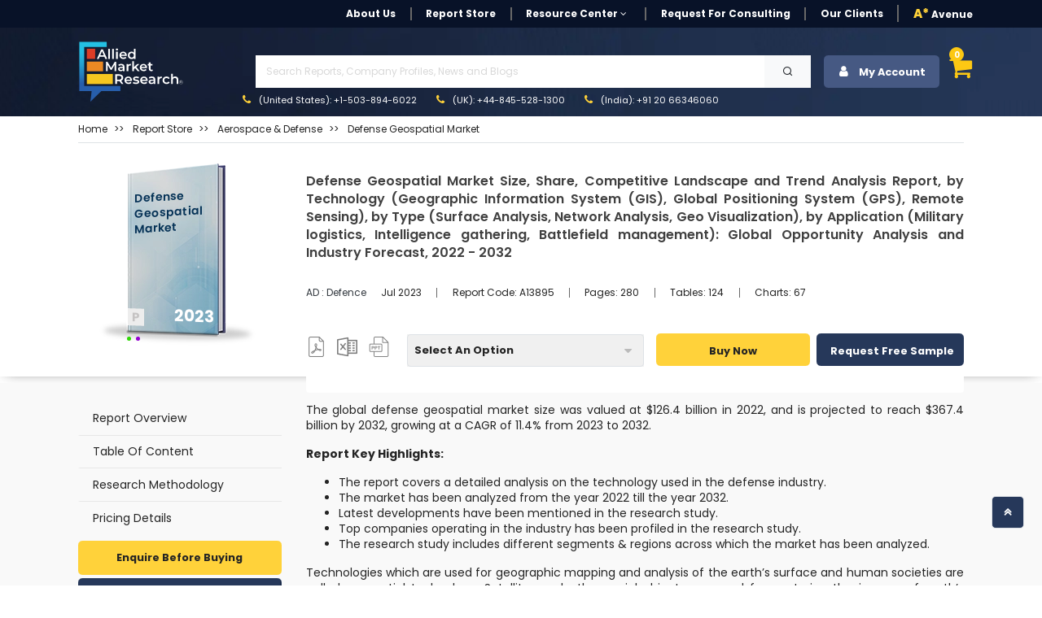

--- FILE ---
content_type: text/html; charset=UTF-8
request_url: https://www.alliedmarketresearch.com/defense-geospatial-market-A13895
body_size: 28550
content:
<!DOCTYPE html><html lang="en"><head> <meta charset="utf-8"> <meta name="viewport" content="width=device-width, initial-scale=1.0"> <base href="https://www.alliedmarketresearch.com/"> <meta http-equiv="X-UA-Compatible" content="ie=edge"> <meta name="csrf-token" content="vhiuFbgZH19gGEsyUMFSSVdzHDoBvDFSrTlHxPL3"> <title>Defense Geospatial Market Size, Research, Share, Trends</title> <meta name='description' content="Defense geospatial market to reach $367.4 billion by 2032, GPS technology segment to rise at 12.2% CAGR; Network Analysis type to rake at 12.8% CAGR."> <meta name="keywords" content="Defense Geospatial Market, Defense Geospatial Industry, Defense Geospatial Market Size, Defense Geospatial Market Share, Defense Geospatial Market Sales, Defense Geospatial Market Manufacturers, Defense Geospatial Market Trends, Defense Geospatial Market Opportunities, Defense Geospatial Market Growth, Defense Geospatial Market Forecast, Allied Market Research"> <link rel="canonical" href="https://www.alliedmarketresearch.com/defense-geospatial-market-A13895"> <meta name="robots" content="index,follow"> <meta name="copyright" content="Allied Market Research, https://www.alliedmarketresearch.com/, All right reserved 2025."> <meta name="author" content="Allied Market Research, https://www.alliedmarketresearch.com/"> <link rel="icon" href="assets/img/favicon.ico"> <meta name="msvalidate.01" content="400EACCFFCAB4DC7019225F84701117B"> <meta name="google-site-verification" content="C3OxZWpV__cG8Bu_xG8RxYyqhn8Ag8aWr23dN1Yw88c"> <meta name="sitelock-site-verification" content="1403"> <meta name="naver-site-verification" content="navera5fd92c51cfe50ac8e8054dbb349a0e2" /> <meta name='msvalidate.01' content="400EACCFFCAB4DC7019225F84701117B"> <meta name="facebook-domain-verification" content="czleyg1mqu3b1yo9620pz0jiv8zzlg"> <meta property="fb:pages" content="201811356648769"> <meta property="og:title" content="Defense Geospatial Market Size, Research, Share, Trends"> <meta property="og:url" content="https://www.alliedmarketresearch.com/defense-geospatial-market-A13895"> <meta property="og:type" content="website"> <meta property="og:description" content="Defense geospatial market to reach $367.4 billion by 2032, GPS technology segment to rise at 12.2% CAGR; Network Analysis type to rake at 12.8% CAGR."> <meta property="og:image" content="https://www.alliedmarketresearch.com/assets/sampleimages/defense-geospatial-market-1691401609.png"> <meta property="og:image:width" content="800" /> <meta property="og:image:height" content="600" /> <meta property="og:site_name" content="Allied Market Research"> <meta property="fb:app_id" content="958765400903301"> <meta name="twitter:card" content="summary_large_image"> <meta name="twitter:site" content="@allied_market"> <meta name="twitter:title" content="Defense Geospatial Market Size, Research, Share, Trends"> <meta name="twitter:description" content="Defense geospatial market to reach $367.4 billion by 2032, GPS technology segment to rise at 12.2% CAGR; Network Analysis type to rake at 12.8% CAGR."> <meta name="twitter:url" content="https://www.alliedmarketresearch.com/defense-geospatial-market-A13895"> <meta name="twitter:image" content="https://www.alliedmarketresearch.com/assets/sampleimages/defense-geospatial-market-1691401609.png"> <meta name="twitter:image:alt" content="Defense Geospatial Market Size, Research, Share, Trends">   <script src="assets/js/rev_js/jquery.slim.min.js" async></script> <script src="assets/js/rev_js/jquery.min.js" async></script> <script src="assets/js/rev_js/bootstrap.min.js" async></script> <script src="assets/js/rev_js/popper.min.js" defer></script> <link href="https://fonts.googleapis.com/css?family=Poppins:300,300i,400,400i,600,600i,700,700i,800,800i&display=swap" rel="stylesheet"> <link rel="stylesheet" href="https://cdnjs.cloudflare.com/ajax/libs/remixicon/3.7.0/remixicon.min.css"> <link rel="preconnect" href="https://fonts.googleapis.com"><link rel="preconnect" href="https://fonts.gstatic.com" crossorigin><link rel="preload" as="style" href="https://fonts.googleapis.com/css2?family=Poppins:wght@400;500;600;700&display=swap" onload="this.rel='stylesheet'"><noscript> <link rel="stylesheet" href="https://fonts.googleapis.com/css2?family=Poppins:wght@400;500;600;700&display=swap"></noscript><link rel="preload" as="style" href="/assets/css/font-awesome.min.css" onload="setTimeout(()=>this.rel='stylesheet',1500)"><link rel="stylesheet" href="https://cdn.jsdelivr.net/npm/bootstrap@4.0.0/dist/css/bootstrap.min.css" media="print" onload="this.media='all'"><link rel="preload" as="style" href="/assets/css/style_sheet.css" onload="this.rel='stylesheet'"><style>#livechat-eye-catcher { width: 320px; height: 135px;
}
#livechat-eye-catcher { width: 320px; height: 135px; }
.avn-editor-layout p { line-height: 1.4; min-height: 1.4em; }
.avn-editor-layout p { line-height: 1.4; min-height: 1.4em;
}
body { font-family: "Poppins", system-ui, -apple-system, BlinkMacSystemFont, "Segoe UI", Arial, sans-serif; font-size-adjust: 0.52; line-height: 1.4; margin: 0;
}
.card-title { font-family: "Poppins", Arial, sans-serif !important; font-weight: 600 !important; font-size: 16px ; line-height: 1.4;
}
.btn { font-size: 0.8rem !important; display:inline-block;
}
.mt-2 .avn-siden-btns-secondary { color:#242424!important; border-color: #eee!important; font-weight: 700!important; background: linear-gradient(to right, #e7e7e7 50%, #eee 50%)!important; background: -o-linear-gradient(left,#e7e7e7 50%,#eee 50%)!important; background: -webkit-gradient(linear,left top,right top,color-stop(50%,#e7e7e7),color-stop(50%,#eee))!important; background-size: 200% 100%!important; background-position: right bottom!important; transition: .5s ease-out!important; border-radius: .3rem!important; }
.card-body > h1.card-title { font-size: 16px!important; font-weight: 600; line-height: 1.4!important; text-align: left;
}
.rdImage { max-width: 100%; height: auto;
}
@media (min-width: 768px) { .card-body > h1.card-title { font-size: 18px; line-height: 1.4; }
}
@media (max-width: 575px) { body { padding-bottom: 56px; font-family: Poppins, system-ui, -apple-system, BlinkMacSystemFont, "Segoe UI", sans-serif; line-height: 1.4; overflow-anchor: none; } .price, .card-title { font-weight: 600; min-height: 1.2em;
}
.fa { display: inline-block; width: 1em;
}
.avn-sing-product { min-height: 890px!important; } .card-img-overlay { min-height: 225px!important; } .card-img { min-height: 225px!important;
}
.bg-concrete { min-height: 40px!important;
}
}
.avn-sing-product { height: 320px; }
.rdImage { max-width:100%; height:auto !important; }
/* adjusted on 27-12 */
@font-face { font-family: Poppins, system-ui, -apple-system, BlinkMacSystemFont, "Segoe UI", sans-serif!important; src: url('/assests/fonts/fontawesome-webfont.woff2?v=4.7.0') format('woff2'); font-display: swap!important;
}
.fa,
.fas,
.far { width: 1em; height: 1em;
}
html { overflow-y: scroll!important;
}
.avn-main h1 { min-height: 25px;
}
.navbar.sticky { height: auto; min-height: inherit;
}</style> <script async src="https://www.googletagmanager.com/gtag/js?id=UA-82223521-1"></script><script> window.dataLayer = window.dataLayer || []; function gtag(){dataLayer.push(arguments);} gtag('js', new Date()); gtag('config', 'UA-82223521-1');</script><script>(function(w,d,s,l,i){w[l]=w[l]||[];w[l].push({'gtm.start':new Date().getTime(),event:'gtm.js'});var f=d.getElementsByTagName(s)[0],j=d.createElement(s),dl=l!='dataLayer'?'&l='+l:'';j.async=true;j.src='https://www.googletagmanager.com/gtm.js?id='+i+dl;f.parentNode.insertBefore(j,f);})(window,document,'script','dataLayer','GTM-MF95NJW');</script> <script src="https://www.google.com/recaptcha/api.js" defer></script> <script type="application/ld+json"> { "@context": "https://schema.org", "@type": "WebPage", "name": "Defense Geospatial Market Size, Share, Competitive Landscape and Trend Analysis Report, by Technology (Geographic Information System (GIS), Global Positioning System (GPS), Remote Sensing), by Type (Surface Analysis, Network Analysis, Geo Visualization), by Application (Military logistics, Intelligence gathering, Battlefield management): Global Opportunity Analysis and Industry Forecast, 2022 - 2032" } </script> <script type="application/ld+json"> { "@context": "http://schema.org", "@type": "BreadcrumbList", "itemListElement": [ { "@type": "ListItem", "position": 1, "item": { "@type": "Website", "@id": "https://www.alliedmarketresearch.com/", "name": "Home" } }, { "@type": "ListItem", "position": 2, "item": { "@type": "WebPage", "@id": "https://www.alliedmarketresearch.com/reports-store", "name": "Report Store" } }, { "@type": "ListItem", "position": 3, "item": { "@type": "WebPage", "@id": "https://www.alliedmarketresearch.com/reports-store/aerospace-and-defence", "name": "Aerospace &amp;amp; Defense" } }, { "@type": "ListItem", "position": 4, "item": { "@type": "WebPage", "@id": "https://www.alliedmarketresearch.com/defense-geospatial-market-A13895", "name": "Defense Geospatial Market Size, Share, Competitive Landscape and Trend Analysis Report, by Technology (Geographic Information System (GIS), Global Positioning System (GPS), Remote Sensing), by Type (Surface Analysis, Network Analysis, Geo Visualization), by Application (Military logistics, Intelligence gathering, Battlefield management): Global Opportunity Analysis and Industry Forecast, 2022 - 2032" } } ] } </script> 
                              <script>!function(a){var e="https://s.go-mpulse.net/boomerang/",t="addEventListener";if("False"=="True")a.BOOMR_config=a.BOOMR_config||{},a.BOOMR_config.PageParams=a.BOOMR_config.PageParams||{},a.BOOMR_config.PageParams.pci=!0,e="https://s2.go-mpulse.net/boomerang/";if(window.BOOMR_API_key="RRYDQ-7WFUF-5EPRY-ZEKZY-R6GQR",function(){function n(e){a.BOOMR_onload=e&&e.timeStamp||(new Date).getTime()}if(!a.BOOMR||!a.BOOMR.version&&!a.BOOMR.snippetExecuted){a.BOOMR=a.BOOMR||{},a.BOOMR.snippetExecuted=!0;var i,_,o,r=document.createElement("iframe");if(a[t])a[t]("load",n,!1);else if(a.attachEvent)a.attachEvent("onload",n);r.src="javascript:void(0)",r.title="",r.role="presentation",(r.frameElement||r).style.cssText="width:0;height:0;border:0;display:none;",o=document.getElementsByTagName("script")[0],o.parentNode.insertBefore(r,o);try{_=r.contentWindow.document}catch(O){i=document.domain,r.src="javascript:var d=document.open();d.domain='"+i+"';void(0);",_=r.contentWindow.document}_.open()._l=function(){var a=this.createElement("script");if(i)this.domain=i;a.id="boomr-if-as",a.src=e+"RRYDQ-7WFUF-5EPRY-ZEKZY-R6GQR",BOOMR_lstart=(new Date).getTime(),this.body.appendChild(a)},_.write("<bo"+'dy onload="document._l();">'),_.close()}}(),"".length>0)if(a&&"performance"in a&&a.performance&&"function"==typeof a.performance.setResourceTimingBufferSize)a.performance.setResourceTimingBufferSize();!function(){if(BOOMR=a.BOOMR||{},BOOMR.plugins=BOOMR.plugins||{},!BOOMR.plugins.AK){var e=""=="true"?1:0,t="",n="amizcnnydyvam2ktblia-f-35997cf50-clientnsv4-s.akamaihd.net",i="false"=="true"?2:1,_={"ak.v":"39","ak.cp":"763070","ak.ai":parseInt("491857",10),"ak.ol":"0","ak.cr":9,"ak.ipv":4,"ak.proto":"h2","ak.rid":"2390c6a3","ak.r":40281,"ak.a2":e,"ak.m":"dsca","ak.n":"essl","ak.bpcip":"3.17.145.0","ak.cport":58464,"ak.gh":"184.30.41.6","ak.quicv":"","ak.tlsv":"tls1.3","ak.0rtt":"","ak.0rtt.ed":"","ak.csrc":"-","ak.acc":"","ak.t":"1767049936","ak.ak":"hOBiQwZUYzCg5VSAfCLimQ==OC6kpp3vnZ8o3hCSE/SdvbDORG8fH5r+5TfWgvwOiSe8xPagCCedi8Ue/JZTkL+xbYXIKxlU6apT5Bqqn9Unfi4XU/VbYbb2vV56HRplNz60AfSmKm/FSfePlEDDYaqV7zbP1U70QAedrYKKeLZRz50pJzeUu7sfxed5eYhOAmxFmnNEkTMDwNOnXDufENU3QQavDFR4tPEA9exrS3rZPvOVZafAu7zP4SB8nFopFKQi4cTWArlzb2qkuSlz6AxliKYuYD2w4gCEyvK++YDbX617LVIqSKB/gGV3cmsk6npLJ+mnUtAdqrGFJUj0TCUnjgHKEP7mfVobxfTxXkJn4wV98C4MBpzbFSZQRH4VVRCqx50mPT5ENct34ucPmrgnAiHL8b3loXMhx7Ho/OzFcckqRnsq4cm71d0rWsuAPis=","ak.pv":"40","ak.dpoabenc":"","ak.tf":i};if(""!==t)_["ak.ruds"]=t;var o={i:!1,av:function(e){var t="http.initiator";if(e&&(!e[t]||"spa_hard"===e[t]))_["ak.feo"]=void 0!==a.aFeoApplied?1:0,BOOMR.addVar(_)},rv:function(){var a=["ak.bpcip","ak.cport","ak.cr","ak.csrc","ak.gh","ak.ipv","ak.m","ak.n","ak.ol","ak.proto","ak.quicv","ak.tlsv","ak.0rtt","ak.0rtt.ed","ak.r","ak.acc","ak.t","ak.tf"];BOOMR.removeVar(a)}};BOOMR.plugins.AK={akVars:_,akDNSPreFetchDomain:n,init:function(){if(!o.i){var a=BOOMR.subscribe;a("before_beacon",o.av,null,null),a("onbeacon",o.rv,null,null),o.i=!0}return this},is_complete:function(){return!0}}}}()}(window);</script></head><body> <noscript> <iframe src="https://www.googletagmanager.com/ns.html?id=GTM-MF95NJW" height="0" width="0" style="display:none;visibility:hidden"></iframe> </noscript> <style> .search-mobile { position: absolute; right: 3px; background-color: #474747; border: 0; color: white; font-size: 20px; border-radius: 3px; }</style><header> <div class="avn-head-topstrip d-none d-sm-none d-md-block d-lg-block"> <div class="container"> <nav class="navbar navbar-expand-lg navbar-light py-1 px-0"> <div class="collapse navbar-collapse" id="navbarSupportedContent"> <ul class="navbar-nav align-items-center ml-auto"> <li class="nav-item"> <a class="nav-link " href="about-us">About Us</a> </li> <li class="nav-item "> <a class="nav-link" href="/reports-store">Report Store</a> </li> <li class="nav-item dropdown"> <a class="nav-link dropdown-toggle" href="javascript:void(0)" role="button" data-toggle="dropdown" aria-expanded="false" onclick="openRCPage()"> Resource Center <i class="fa fa-angle-down" aria-hidden="true"></i> </a> <div class="dropdown-menu fs12"> <a class="dropdown-item" href="https://www.alliedmarketresearch.com/amr-in-news">AMR in News</a> <a class="dropdown-item" href="https://blog.alliedmarketresearch.com/">Blogs</a> <a class="dropdown-item" href="/press-release">Press Releases</a> </div> </li> <li class="nav-item"> <a class="nav-link" href="/request-for-quotation">Request for Consulting</a> </li> <li class="nav-item"> <a class="nav-link " href="https://www.alliedmarketresearch.com/testimonials">Our Clients</a> </li>   <li class="nav-item avn-outer-nav"> <a class="nav-link pr-0" href="/Avenue-Membership-details"><span class="color-mysin fw-900">A*</span> Avenue </a> </li> </ul> </div> </nav> </div> </div>  <div class="avn-head-main" id="sickyHeader"> <div class="container-fluid px-xl-6"> <nav class="navbar navbar-expand-lg navbar-light py-1 px-0"> <a class="navbar-brand mr-4" href="https://www.alliedmarketresearch.com/"><img src="assets/images/rev_images/allied-logo-white.svg" class="img-fluied" title="Allied Market Research" alt="Allied Market Research Company Logo" width="130" height="75"></a> <div class="collapse navbar-collapse" id="navbarSupportedContent2"> <div class="w-100 ml-5"> <ul class="navbar-nav anv-head-upnav">  <li class="nav-item dropdown"> <p class="m-1">&nbsp;</p>  </li> </ul> <div class="avn-head-search w-100 my-0"> <form class="form-group row pl-3 m-0 d-flex justify-content-between mr-3" action="https://www.alliedmarketresearch.com/search-results" name="frm_search" method="get"> <input class="form-control searchUpdated col-11 rounded-0" type="text" name="search" placeholder="Search Reports, Company Profiles, News and Blogs" aria-label="Search" id="searchUpdatedDesk" style="background-image: none;" required> <button type="submit" class="btn btn-light col-1 rounded-0"> <i class="ri-search-line"></i> </button> </form> </div> <ul class="navbar-nav anv-head-contact"> <li class="nav-item active"> <a class="nav-link" href="tel:+1-503-894-6022"><i class="fa fa-phone color-mysin mr-1" aria-hidden="true"></i> (United States): +1-503-894-6022</a> </li> <li class="nav-item"> <a class="nav-link" href="tel:+44-845-528-1300"><i class="fa fa-phone color-mysin mr-1" aria-hidden="true"></i> (UK): +44-845-528-1300</a> </li> <li class="nav-item"> <a class="nav-link" href="tel:+912066346060"><i class="fa fa-phone color-mysin mr-1" aria-hidden="true"></i> (India): +91 20 66346060</a> </li> </ul> </div> <div class="navbar-nav ml-auto avn-sidebtns d-flex justify-content-right"> <div class="nav-item login" style="position: relative;"> <button class="btn btn-secondary avn-acct-btn w-100" type="submit"> <i class="fa fa-user mr-2" aria-hidden="true"></i> My Account </button> <div class="login-options"> <div class="login-text-1">Login/Signup</div> <div class="login-text-2">Register now and get 500 Loyalty reward points instantly!<img class="loyaltypoints-image" src="https://www.alliedmarketresearch.com/images/loyaltypoints.webp" alt="Reward Points for New Register User" title="Loyalty Rewards Points"></div> <div class="login-button-container"> <button type="button" class="btn btn-dark avn-siden-btns-light w-100 btn-lg login-button fs14 fw-700" data-toggle="modal" data-target="#loginModel"> Login/Signup with Email </button> </div> </div></div> <div class="dropdown dropleft"> <div class="cart-icon" data-toggle="dropdown" aria-expanded="false" role="button"> <i class="fa fa-shopping-cart fa-shopping-cart-menu" aria-hidden="true"></i> <span class="cart-count">0</span> </div> <div class="dropdown-menu avn-cart-drop p-3"> <i class="fa fa-sort-asc avn-cart-point" aria-hidden="true"></i> <div class="dropdown-item p-0"> <div id="cart"></div> <div class="empty-cart"> <p class="mb-0 p-2 fs12 color-tundora fw-500">Your shopping cart is empty. Please add some items to your basket before proceeding.</p> </div> </div> </div> </div> </div> </div> </nav> </div> </div> <div class="mobileserchBarTog"> <form class="form-inline my-3 collapse" id="searchForm" action="https://www.alliedmarketresearch.com/search-results" name="frm_search" method="get"> <div class="container"> <div class="row d-flex justify-content-between align-items-center"> <div class="col-10 pr-1"> <input class="form-control searchUpdated w-100 hover-outline-none hover-shadow-none" type="text" name="search" placeholder="Search Reports, Company Profiles, News and Blogs" aria-label="Search" id="searchUpdatedMob" autocomplete="off"> </div> <div class="col-2 pl-0"> <button class="btn btn-secondary headsearch-btn w-100 hover-outline-none hover-shadow-none" type="submit"> <i class="fa fa-search" aria-hidden="true"></i> </button> </div> </div> </div> </form> </div></header><div class="amrsearchresult"> <div style="display: none;" class="search-result container" id="primary-search-result"></div></div><div class="AvNMainSideNav d-block d-sm-none"> <div class="card rounded-0"> <div class="card-body"> <ul class="nav flex-column"> <li class="nav-item"> <a class="nav-link " href="about-us">About Us</a> </li> <li class="nav-item "> <a class="nav-link" href="/reports-store">Report Store</a> </li> <li class="nav-item"> <a class="nav-link " href="https://www.alliedmarketresearch.com/amr-in-news">AMR in News</a> </li> <li class="nav-item"> <a class="nav-link " href="https://blog.alliedmarketresearch.com/">Blogs</a> </li> <li class="nav-item"> <a class="nav-link " href="/press-release">Press Releases</a> </li> <li class="nav-item"> <a class="nav-link" href="/request-for-quotation">Request for Consulting</a> </li> <li class="nav-item"> <a class="nav-link " href="https://www.alliedmarketresearch.com/testimonials">Our Clients</a> </li> <li class="nav-item avn-outer-nav"> <a class="nav-link pr-0" href="/Avenue-Membership-details"><span class="color-mysin fw-900">A*</span> Avenue </a> </li> </ul> <div class="avn-head-search w-100 my-3">  </div> </div> </div></div> <style>
blockquote { background: #efefef6b !important; padding: .5em 10px !important; font-size: 14px !important; quotes: unset !important; margin: 0 0 0.6rem !important; box-shadow: 1px 1px #e7e7e7 !important; line-height: 1.8 !important;
}
blockquote ul {
margin-bottom: 0.5rem;
}
blockquote > p {
margin-bottom:0.6rem !important;
display: block !important;
line-height: 1.4 !important;
}
blockquote:before { color: #efefef; content: none !important; font-size: 4em; line-height: .1em; margin-right: .25em; vertical-align: -.4em;
}</style><div class="avn-sing-product mb-2"> <div class="container-fluid px-xl-6"> <div class="row"> <div class="col-12"> <div class="border-bottom mb-3 mt-2"> <nav aria-label="breadcrumb"> <ol class="breadcrumb bg-transparent p-0 mb-2"> <li class="breadcrumb-item fs12 fw-400 text-capitalize"> <a class="color-mine-shaft" href="https://www.alliedmarketresearch.com/">Home</a> </li> <li class="breadcrumb-item fs12 fw-400 text-capitalize"> <a class="color-mine-shaft" target="_blank" href="reports-store"><span>Report Store</span></a> </li> <li class="breadcrumb-item fs12 fw-400 text-capitalize"> <a class="color-mine-shaft" href="/reports-store/aerospace-and-defence"><span>Aerospace &amp; Defense</span></a> </li><li class="breadcrumb-item fs12 fw-400 active"> <a class="color-mine-shaft" title="Defense Geospatial Market" href="defense-geospatial-market-A13895"><span>Defense Geospatial Market</span></a></li> </ol> </nav> </div> </div> <div class="col-12"> <div class="row"> <div class="col-12 col-sm-12 col-md-3 col-lg-3"> <div class="card avp-overflow-card border-0 mt-2"> <div class="avn-offer-tag" style="display:none;">sale</div> <img src="assets/images/rev_images/report_publish.webp" class="card-img rounded-0" fetchpriority="high" alt="Defense Geospatial Market Thumbnail Image" title='Defense Geospatial Market' height="225" width="225"> <div class="card-img-overlay"> <div> <div class="d-flex align-items-end justify-content-between card-subtitle"> <p class="report-tag card-text text-capitalize"> <label class="mb-0">p</label> </p> <p class="report-year card-text text-uppercase">2023</p> </div> <span class="card-title text-capitalize d-block">Defense Geospatial Market</span> <div class="dot-list"> <ul> <li> <span class="green-dot"></span> </li> <li> <span class="purple-dot"></span> </li> </ul> </div> </div> </div> </div> </div> <div class="col-12 col-sm-12 col-md-9 col-lg-9"> <div class="card text-start border-0"> <div class="card-body px-0"> <h1 class="card-title fw-600 color-tundora lh4 fs18 text-justify "> Defense Geospatial Market Size, Share, Competitive Landscape and Trend Analysis Report, by Technology (Geographic Information System (GIS), Global Positioning System (GPS), Remote Sensing), by Type (Surface Analysis, Network Analysis, Geo Visualization), by Application (Military logistics, Intelligence gathering, Battlefield management): Global Opportunity Analysis and Industry Forecast, 2022 - 2032 </h1> <p class="card-text"></p> <div class="d-block d-sm-block d-md-flex justify-content-start align-items-center my-2 my-sm-2 my-md-4 my-lg-4"> <p class="mb-2 mb-sm-2 mb-md-0 mb-lg-0 color-dodger-blue fs12 fw-400 text-capitalize"> <a class="text-dark" target="_blank" href="https://www.alliedmarketresearch.com/aerospace-and-defence/defence-market-report"> AD : Defence </a> </p> <ul class="nav fs11"> <li class="nav-item"> <p class="nav-link mt-2 mb-2"> Jul 2023 </p> </li> <li class="nav-item"> <p class="nav-link mt-2 mb-2" onclick="copyToClipboard('A13895');" id="myAnchor"> Report Code: <span id="copyreportcodeText" >A13895</span> </p> <input type="hidden" id="copyreportcode" name="copyreportcode" value="A13895"> </li> <li class="nav-item"> <p class="nav-link mt-2 mb-2"> Pages: 280 </p> </li> <li class="nav-item"> <p class="nav-link mt-2 mb-2"> Tables: 124 </p> </li> <li class="nav-item"> <p class="nav-link mt-2 mb-2" > Charts: 67 </p> </li> </ul> </div> <div class="row row justify-content-start justify-content-md-center align-items-center"> <div class="col-4 col-sm-4 col-md-2 col-lg-2"> <nav class="nav avn-docsec d-flex justify-content-between align-items-center"> <p class="nav-link px-0 mt-2" >  <img height="25" width="25" alt="Report in XLS Format" title="Business User License & Enterprise User License" src="assets/images/rev_images/icon-pdf.png" class="pdf_img img-fluid"> <p class="hide"> <i class="fa fa-sort-desc avn-shttd" aria-hidden="true"></i> <span> Business User License,&amp; Enterprise License</span> </p> </p> <p class="nav-link px-0 mt-2" >  <img height="25" width="25" alt="Report in XLS Format" title="Data Pack Excel" src="assets/images/rev_images/icon-excel.png" class="img-fluid xls_img"> <p class="hide1"> <i class="fa fa-sort-desc avn-shttd" aria-hidden="true"></i> <span>Data Pack Excel </span> </p> </p> <p class="nav-link px-0 mt-2" >  <img height="25" width="25" alt="Report in PPT Format" title="It comes with the additional cost of $2500.00 contact sales." src="assets/images/rev_images/icon-ppt.png" class="img-fluid ppt_img" > <p class="hide2"> <i class="fa fa-sort-desc avn-shttd" aria-hidden="true"></i> <span>It comes with the additional cost<br> of $2500.00 contact sales.</span> </p> </p> </nav> </div> <div class="col-12 col-sm-12 col-md-10 col-lg-10"> <form name="buy" id="buy" action="https://www.alliedmarketresearch.com/add-to-cart" method="post"> <div class="row d-flex justify-content-between align-items-center" data-nosnippet> <div class="col-12 col-sm-12 col-md-5 col-sm-5"> <div class="row d-flex justify-content-between align-items-center"> <div class="col-12"> <input type="hidden" name="refrenceId" value="bccefcc1b1eee9eca3ae4f5c1a281482"> <input type="hidden" name="return_url" value="defense-geospatial-market-A13895"> <input type="hidden" name="selectionType" value="R-bccefcc1b1eee9eca3ae4f5c1a281482"> <input type="hidden" name="selectedOption" id="selectedOptionInput" value=""> <input type="hidden" name="_token" value="vhiuFbgZH19gGEsyUMFSSVdzHDoBvDFSrTlHxPL3"> </div> <div class="col-12 pl-3 pl-sm-3 pl-md-0 pl-lg-0 pr-3 pr-sm-3 pr-md-0 pr-lg-0"> <div class="kt-offer-wrapper bg-concrete" style="border-bottom:none;"> <div class="custom-dropdown w-100"> <div class="selected-item border h40" onclick="toggleDropdown();" onmouseover="toggleDropdownkeepOpen()" onmouseout="toggleDropdownkeepClose()"> <span class="poptiontext d-flex justify-content-between align-items-center w-100 pr-3" id="selectedOptionDisplay"> Select an option </span> <i class="fa fa-caret-down avnDropicon"></i> </div> <div class="dropdown-list"> <div class="dropdown-item border-bottom" onclick="selectOption('Cloud Access','{&quot;onlineOnlyPrice&quot;:3570,&quot;licenceName&quot;:&quot;Cloud Access&quot;,&quot;licenceId&quot;:&quot;option5&quot;,&quot;onlineOnlyDiscount&quot;:2499,&quot;onlineOnlyDiscountPercentage&quot;:30}')"> <span class="poptiontext"> Cloud Access </span> <span class="stripediscount"> <span class="discount"> (30% Off) </span> <span class="price poptiontext"> <span class='tpdisc'><del> $3,570</del></span> $2,499 </span> </span> </div> <div class="dropdown-item border-bottom" onclick="selectOption('Business User License','{&quot;business1UserPrice&quot;:5730,&quot;licenceName&quot;:&quot;Business User License&quot;,&quot;licenceId&quot;:&quot;option1&quot;,&quot;business1UserDiscount&quot;:4011,&quot;business1UserDiscountPercentage&quot;:30,&quot;BusinessPerUserPrice&quot;:200}')"> <span class="poptiontext"> Business User License </span> <span class="stripediscount"> <span class="discount"> (30% Off) </span> <span class="price poptiontext"> <span class='tpdisc'><del> $5,730</del></span> $4,011 </span> </span> </div> <div class="dropdown-item border-bottom" onclick="selectOption('Enterprise License','{&quot;enterpriseUserPrice&quot;:9600,&quot;licenceName&quot;:&quot;Enterprise License&quot;,&quot;licenceId&quot;:&quot;option6&quot;,&quot;enterpriseUserDiscount&quot;:6720,&quot;enterpriseUserDiscountPercentage&quot;:30}')"> <span class="poptiontext"> Enterprise License </span> <span class="stripediscount"> <span class="discount"> (30% Off) </span> <span class="price poptiontext"> <span class='tpdisc'><del> $9,600</del></span> $6,720 </span> </span> </div> <div class="dropdown-item border-bottom" onclick="selectOption('Library Membership','{&quot;library_access&quot;:9600,&quot;licenceName&quot;:&quot;Library Membership&quot;,&quot;licenceId&quot;:&quot;option6&quot;,&quot;enterpriseUserDiscount&quot;:0,&quot;enterpriseUserDiscountPercentage&quot;:0}')"> <span class="poptiontext"> Library Membership </span> <span class="stripediscount"> <span class="discount"> <span class="discount"> (15% Off) </span> </span> <span class="price poptiontext"> <span class="price poptiontext"> <span class="tpdisc"><del>$1,175</del></span> $999 </span> </span> </span> </div> </div> </div> </div> </div> </div> </div> <div class="col-12 col-sm-12 col-md-7 col-sm-7"> <div class="row d-flex justify-content-between align-items-center"> <div class="col-5 col-sm-5 col-md-6 col-lg-6 pr-0 pr-sm-0 pr-md-0 pr-lg-0 my-2 my-sm-2 my-md-0"> <button type="submit" name="submit_todo" value="buy_now" id="RD_Buy_Now_mobile" title="Buy Now" class="btn btn-warning avn-siden-btns avn-siden-btns-warning w-100 btn-lg fs14 h40" > Buy Now </button> </div> <div class="col-7 col-sm-7 col-md-6 col-lg-6 pl-2 pl-sm-2 pl-md-2 pl-lg-2"> <a class="btn btn-dark avn-siden-btns avn-siden-btns-dark w-100 btn-lg fs14 h40" rel="nofollow" onclick="showLoader();" href="https://www.alliedmarketresearch.com/request-sample/A13895" id="link-sample" data-toggle="tab" > Request Free Sample </a> </div> </div> </div> </div> </form> </div> <div class="col-6 col-sm-6 col-md-6 col-lg-6 d-block d-sm-block d-md-none d-lg-none text-left mt-1"> <span class="fw-500 fs10 d-block">Author's:</span> <span class="fw-700 fs10"> Abhay Singh | Eswara Prasad</span> </div> <div class="col-6 col-sm-6 col-md-6 col-lg-6 d-block d-sm-block d-md-none d-lg-none text-right mt-1"> <span class="fw-500 fs10 d-block">Publish Date:</span> <span class="fw-700 fs10"> </span> </div> </div> </div> </div> </div> </div> </div> </div> </div></div><main class="avn-main pt-4 pb-5"> <div class="container-fluid px-xl-6"> <div class="row"> <div class="col-12 col-sm-12 col-md-3 col-lg-3 d-none d-sm-block"> <div class="avn-sidebar-pilsnav sticky-top " > <nav class="nav flex-column"> <p class="nav-link mb-0" id="defaultactive" onclick="scrollTObottom(event,'open','RO');" style="cursor: pointer">Report Overview</p> <p class="nav-link mb-0" id="tocvalue" > <a rel="noopener noreferrer nofollow" data-section="table-of-content" style="color: #242424;text-decoration:none" onclick="scrollTObottom(event,'open','TOC');" href="#toc" > Table Of Content </a> </p> <p id="RM-info" class="nav-link mb-0"> <a rel="noopener noreferrer nofollow" data-section="RM-infoodology" style="color: #242424;text-decoration:none" onclick="scrollTObottom(event,'close','RM');" href="#methodology" > Research Methodology </a> </p> <a class="nav-link" rel="noopener noreferrer nofollow" href="https://www.alliedmarketresearch.com/defense-geospatial-market/purchase-options" id="pochase" data-toggle="tab" data-section="pricing-details"> Pricing Details </a> </nav> <div class="mt-2"> <a rel="noopener noreferrer nofollow" target="_blank" class="btn btn-warning avn-siden-btns avn-siden-btns-warning w-100 btn-lg mb-1" href="https://www.alliedmarketresearch.com/purchase-enquiry/A13895">Enquire Before Buying</a> <a rel="noopener noreferrer nofollow" target="_blank" style="text-align:center" href="https://www.alliedmarketresearch.com/request-for-customization/A13895" class="btn btn-dark avn-siden-btns avn-siden-btns-dark w-100 btn-lg mb-1">Update on Demand</a> <a rel="noopener noreferrer nofollow" target="_blank" style="text-align:center" href="https://www.alliedmarketresearch.com/connect-to-analyst/A13895" class="btn btn-secondary avn-siden-btns avn-siden-btns-secondary w-100 btn-lg mb-1">Speak with Analyst</a> </div> <div class="bg-white rounded p-2 shadow-lg mt-3 customfrm"> <div class="text-center sample-form" style="background: #c5c5c5; padding: 10px;"> <p class="fw-700 fs18 m-0 pt-0 pb-1">Get Sample to Email</p> <form id="request-sample-form"> <div class="form-group mb-2"> <input type="text" id="full_name_value" class="form-control fs14 fw-500" placeholder="Full Name" required> </div> <div class="form-group mb-2"> <input type="email" id="email" class="form-control fs14 fw-500" placeholder="Business Email Address" required> </div> <div class="input-group-sample d-flex"> <div class="form-group mb-2 mr-2 w-75" > <select name="country" id="country-rd" class="form-control fs14 fw-500" style="height: 33px;" > <option value=""></option> </select> </div> <div class="form-group mb-2"> <input type="text" id="phone" name="contact_no" class="form-control fs13 fw-500" placeholder="Contact" required data-gtm-form-interact-field-id="0"> </div> </div> <input type="hidden" name="return_url" value="https://www.alliedmarketresearch.com/defense-geospatial-market-A13895"> <div class="avn-recaptch"> </div> <input type="hidden" id="reportId" value="14264" > <button id="contactSubmit" type="submit" class="btn btn-warning avn-siden-btns avn-siden-btns-warning w-100 btn-lg mb-0">Submit</button> </form> </div> <div class="ty-content" style="display: none;" id="ThankPage"> <div class="col-lg-12 text-center"> <p>Thank You For Your Response !</p> <p>Our Executive will get back to you soon</p> </div> </div> </div> </div> </div> <div class="col-12 col-sm-12 col-md-9 col-lg-9"> <div class="avn-right-side" id="mainRDContent"> <div> <div class="row"> <div class="col-12"> <div class="avn-editor-layout" id="report-overview"> <p >The global defense geospatial market size was valued at $126.4 billion in 2022, and is projected to reach $367.4 billion by 2032, growing at a CAGR of 11.4% from 2023 to 2032.</p><p><strong>Report Key Highlights:</strong></p><ul><li>The report covers a detailed analysis on the technology used in the defense industry.</li><li>The market has been analyzed from the year 2022 till the year 2032.</li><li>Latest developments have been mentioned in the research study.</li><li>Top companies operating in the industry has been profiled in the research study.</li><li>The research study includes different segments & regions across which the market has been analyzed.</li></ul><p >Technologies which are used for geographic mapping and analysis of the earth’s surface and human societies are called geospatial technology. Satellites and other aerial objects are used for capturing the images of earth’s surface and human activities. Geospatial technology includes technology such as Geographic Information System (GIS), Remote Sensing (RS), and Global Positioning System (GPS).</p><p ><img loading="lazy" class="img-fluid rdImage d-block " height="426" width="657" alt="Defense Geospatial Market" src="https://www.alliedmarketresearch.com/assets/sampleimages/defense-geospatial-market-1691401609.png" ></p><p ><span Segoe UI",sans-serif">A GIS is a system that is used for mapping and analyzing geospatial data and gives information about position of the objected on the surface of the earth. GIS is used for identify and detect geographic pattern in the data which helps to offer precise and accurate information about the geography of that location. Remote sensing (RS) technology offers data that is real time or near real time with the help of satellite and drones. The technology helps the defense services and intelligence agencies to monitor the national boundaries as well as provide situational awareness in the active operations. Global Positioning system (GPS) is widely used in surveying, mapping, aircrafts, marine ships, and vehicles. It is a system which operates on radio navigation and provides positioning information which is critical to the user. </p><p ><span Segoe UI",sans-serif">The geospatial systems in defense help with the espionage, and offer situational awareness of an operation. The systems provide detailed information about the terrain, weather, and enemy location that helps the armed forces to execute the mission efficiently. The systems also provide simulation environment where the preparation and training of the operation can be conducted and different scenario can be tested. The best option or plan from all the scenarios can be selected for quick and successive execution. Geospatial technology in defense is expected to increase the reliability of the information which will increase the overall safety of the mission, and the armed forces, and increase the success rate of the mission.   </p><p ><span Segoe UI",sans-serif">The factors such as increase in the demand for reconnaissance and surveillance and increase in the integration of geospatial system with the other systems supplement the growth of the defense geospatial market. However, high cost and lack of accessibility and concern of data privacy and protection are the factors expected to hamper the growth of the  market. In addition, focus on use of AR and VR in defense geospatial system through product innovation and AI combined with geospatial system creates market opportunities for the key players operating in the defense geospatial industry.</p><p ><span Segoe UI",sans-serif"><p class="text-center"><img class="img-fluid rdImage d-block" loading="lazy" height="426" width="657" title="Defense Geospatial Market by Type" alt="Defense Geospatial Market by Type" src="https://www.alliedmarketresearch.com/assets/sampleimages/type-A13895-e056d563d0e6bca78dbf6e6d97f90ef6.png"></p></p><p ><span Segoe UI",sans-serif">The global defense geospatial market is segmented into technology, type, and application. By technology, the market is divided into geographic information system (GIS), global positioning system (GPS), and remote sensing. By type, the market is categorized into surface analysis, network analysis, and geo visualization. On the basis of application, the market is classified into military logistics, intelligence gathering and battlefield management. By region, the market is analyzed across North America, Europe, Asia-Pacific and LAMEA. </p><p ><span Segoe UI",sans-serif">The key players in global defense geospatial market research include Airbus, BlackSky, NV5 Global, Inc., Hexagon AB, Environmental Systems Research Institute, Inc. (ESRI), Trimble Inc., Maxar Technologies, MapLarge, Orbital Insight, and TerraGo.</p><p ><span Segoe UI",sans-serif"><p class="text-center"><img class="img-fluid rdImage d-block" loading="lazy" height="426" width="657" title="Defense Geospatial Market by Technology" alt="Defense Geospatial Market by Technology" src="https://www.alliedmarketresearch.com/assets/sampleimages/technology-A13895-f1ad53301918f82c948f18cbd434baac.png"></p></p><p ><strong>Demand for Reconnaissance, and surveillance</strong></p><p >The different tools and techniques used for the collection, analysis and interpretation of spatial data in relation with the man-made structures and earth’s surface is referred as Geospatial technology. Events such as Russia-Ukraine war created the demand for the reconnaissance and surveillance in defense geospatial operations. Nations around the world investing on defense and security system, due to the Russia-Ukraine war the security landscape around the globe becomes complex and volatile. The nations are developing and investing on systems that can offer accurate and timely intelligence.</p><p >Geospatial systems play significant role in military operations by providing accurate and precise information about the terrain, potential enemy threats and enemy activities within and beyond the national boundary of the nation.    </p><p ><span Arial",sans-serif">For instance, team V-BAT (unarmed aerial system) of Shield.AI has collaborated with three other technical organizations, each of which provides highly specialized and experienced capabilities, to enable a very low-risk, non-developmental solution for the upcoming Royal Canadian Navy (RCN) Intelligence, Surveillance, Target Acquisition, and Reconnaissance (ISTAR) Project. In times of war, defense organizations are investing in advanced technologies and skilled personnel to meet the demand for reconnaissance and surveillance in defense geospatial operations. The reconnaissance and surveillance become a regular activity for the defense and research wing of a country. The amount of satellites and many other defense systems in the space collects data and offers insightful information, thus creating demand for the defense geospatial system and technology in the market.</p><p ><strong>Integration with other systems</strong></p><p >The integration of geospatial systems into other defense systems has become increasingly important in modern military operations. Geospatial systems provide critical data and analysis that enhance situational awareness, decision making, and operational effectiveness across various defense domains. By integrating geospatial data from sensor feeds from satellites, drones, and other platforms, defense organization can gather real-time intelligence on enemy activities, monitor border and sensitive areas. Geospatial systems enable the fusion of data from multiple sources, and create accurate and comprehensive picture for the user. For instance, companies like Environmental Systems Research Institute, Inc. (ESRI) offer drone mapping software which allows the maps to be overlaid with other data sources, such as real-time data streams, photos, videos, and symbols, using geospatial mapping tools and geographic information systems (GIS). This integration empowers defense forces to achieve superior operational outcomes and maintain a competitive edge in modern warfare. The integration with different systems shows flexibility of technology and is expected to surge the demand in the market.</p><p ><span Segoe UI",sans-serif"><p class="text-center"><img class="img-fluid rdImage d-block" loading="lazy" height="426" width="657" title="Defense Geospatial Market by Application" alt="Defense Geospatial Market by Application" src="https://www.alliedmarketresearch.com/assets/sampleimages/application-A13895-b4f853c0382d428cd6e436c7b21562dd.png"></p></p><p ><strong>High Cost and lack of accessibility</strong></p><p >The high cost and lack of accessibility present significant challenges for countries seeking to utilize geospatial systems in defense. The financial implication associated with geospatial technology can be daunting for nations with limited resources or constrained defense budgets. The establishment of geospatial system requires big investment in various dimensions such as infrastructure, employees, systems, software, and other equipment. It is difficult for many small countries with small economies to allocate sufficient funds to develop and successfully establish a geospatial program and system. Moreover, high cost is associated with procuring, establishing, and acquiring geospatial technology such as satellite imagery with skilled personnel  which eventually hampers the growth of the market across the globe.  </p><p ><span Arial",sans-serif">For instance, countries in Africa, such as Mali or Chad may struggle to allocate sufficient funds for acquiring and building assets which are required to develop the geospatial system and technology, for reference according to Artha’s report, by 2025 the geospatial economy of India would reach $7690 million. Developing countries may encounter difficulties in building a skilled workforce proficient in geospatial technologies. Overcoming the challenges requires targeted efforts, international cooperation, and support to address financial constraints, accessibility barriers, infrastructure limitation, and skills gap.</p><p ><span Arial",sans-serif"><p class="text-center"><img class="img-fluid rdImage d-block" loading="lazy" height="426" width="657" title="Defense Geospatial Market by Region" alt="Defense Geospatial Market by Region" src="https://www.alliedmarketresearch.com/assets/sampleimages/region-A13895-5d823be7de6cad9f80acc5417d5acd19.png"></p></p><p ><strong>AI combined with geospatial system</strong></p><p >Artificial intelligence (AI) is now present in almost every civilian industry. AI has changed the methods of operations of businesses and it is becoming a major element of the modern warfare. The integration of AI with the geospatial system can offer potential insights and accurate information in various sectors including agriculture, defense, transportation, and disaster management. Both AI and geospatial system are adept in analyzing large volume of data. AI can easily process and analyze large amount of data from satellite imagery, and aerial reconnaissance. It also helps detect, and identify pattern and anomalies. The information can be used for decision making.</p><p >Another valuable application of AI in defense geospatial systems is in the realm of predictive analytics. Defense organizations can gain predictive insights into areas such as weather patterns, or infrastructure vulnerabilities by training AI models on historical geospatial data and incorporating real-time inputs. AI-powered geospatial systems can also support autonomous or semi-autonomous operations in defense. For example, UAV equipped with AI algorithms can autonomously navigate and analyze geospatial data in real time, identifying potential target or providing intelligence support to ground forces.</p><p >The combination of AI with geospatial systems in defense holds immense potential for enhancing situational awareness, decision making, and operational capabilities.  </p><p >Artificial intelligence is currently being used in every industry. It has changed the way people and organizations operate, and it is soon becoming an integral part of active battlefield and modern warfare. The practical aspect of AI with the numerous defense systems makes geospatial a lethal weapon and boosts the demand for geospatial technology in the defense sector. Moreover, AI combined with geospatial systems has the potential to transform a wider range of businesses and other sectors, such as defense, agriculture, disaster management, urban planning, and transportation which eventually leads to the growth of the defense geospatial market share across the globe.</p><p ><span Arial",sans-serif">The analysis of massive volumes of geospatial data is one area where AI and geospatial systems meet in defense. AI algorithms can process and analyze a wide range of geographic data sources, including satellite imagery, aerial reconnaissance, and sensor data, to discover patterns, detect abnormalities, and extract actionable insight. All the operational features of AI with the defense geospatial system are expected to surge the market growth in the present and future.</p><p ><strong><span Arial",sans-serif">Key Developments</strong></p><ul><li >In June 2022, BlackSky has entered into a contract with the United States Department of Defence (DoD). It is a five-year contract worth up to $241 million to build and optimise data sets for use in DoD AI models and applications. </li><li >In April, 2023, National Reconnaissance office (NRO) signed a contract with the Maxar technologies. The contract allows Maxar technologies to demonstrate the real-world performance of its commercial RF network in support of US federal missions.</li><li >In November, 2022, Maxar Technologies acquired Wovenware an AI and software engineering company. The acquisition of Wovenware is projected to improve and support Maxar projects spanning from UI design to full-stack delivery, resulting in new 3D terrain analytics tools, hundreds of ML training data sets, and dozens of automatic object detection models. </li></ul><h2 ></h2><h2 ><strong>Key Benefits For Stakeholders</strong></h2><ul><li >This report provides a quantitative analysis of the market segments, current trends, estimations, and dynamics of the defense geospatial market analysis from 2022 to 2032 to identify the prevailing defense geospatial market opportunities.</li><li >The market research is offered along with information related to key drivers, restraints, and opportunities.</li><li >Porter's five forces analysis highlights the potency of buyers and suppliers to enable stakeholders make profit-oriented business decisions and strengthen their supplier-buyer network.</li><li >In-depth analysis of the defense geospatial market segmentation assists to determine the prevailing market opportunities.</li><li >Major countries in each region are mapped according to their revenue contribution to the global market. </li><li >Market player positioning facilitates benchmarking and provides a clear understanding of the present position of the market players. </li><li >The report includes the analysis of the regional as well as global defense geospatial market trends, key players, market segments, application areas, and market growth strategies. </li></ul> <div class="clearfix"></div> <h2 style="text-align:justify;margin-left: -14px;">&emsp; <strong class="my-4 color-mine-shaft fw-700">Defense Geospatial Market Report Highlights </strong> </h2> <div class="avn-report-heiglight-table"> <div class="row"> <div class="col-md-12"> <table align="center" class="table table-striped table-bordered" border=1 style="border-collapse: collapse;margin-left: auto;margin-right: auto;"> <tbody> <tr style="background-color:#26385a;color: white;"> <td style="background-color: #26385a;color: white;"> <strong>Aspects</strong> </td> <td style="background-color: #26385a;color: white;"> <strong>Details</strong> </td> </tr> <tr> <td class="align-middle"> <div class="mtreport-cont w-75 d-flex align-items-center justify-content-left"> <div class="mtreport-cont-icon mr-4"> <img src="https://www.alliedmarketresearch.com/segmentImages/market-size.webp" alt="icon_1" title="Market Size By 2032" height=40 width=40 loading="lazy"> </div> <div class="mtreport-cont-heading"> <strong>Market Size By 2032</strong> </div> </div> </td> <td class="align-middle"> <p class='mb-0 fw-500'>USD 367.4 billion</p> </td> </tr> <tr> <td class="align-middle"> <div class="mtreport-cont w-75 d-flex align-items-center justify-content-left"> <div class="mtreport-cont-icon mr-4"> <img src="https://www.alliedmarketresearch.com/segmentImages/growth-rate.webp" alt="icon_2" title="Growth Rate" height=40 width=40 loading="lazy"> </div> <div class="mtreport-cont-heading"> <strong>Growth Rate</strong> </div> </div> </td> <td class="align-middle"> <p class='mb-0 fw-500'>CAGR of 11.4%</p> </td> </tr> <tr> <td class="align-middle"> <div class="mtreport-cont w-75 d-flex align-items-center justify-content-left"> <div class="mtreport-cont-icon mr-4"> <img src="https://www.alliedmarketresearch.com/segmentImages/forecast-period.webp" alt="icon_3" title="Forecast period" height=40 width=40 loading="lazy"> </div> <div class="mtreport-cont-heading"> <strong>Forecast period</strong> </div> </div> </td> <td class="align-middle"> <p class='mb-0 fw-500'>2022 - 2032</p> </td> </tr> <tr> <td class="align-middle"> <div class="mtreport-cont w-75 d-flex align-items-center justify-content-left"> <div class="mtreport-cont-icon mr-4"> <img src="https://www.alliedmarketresearch.com/segmentImages/report-pages.webp" alt="icon_4" title="Report Pages" height=40 width=40 loading="lazy"> </div> <div class="mtreport-cont-heading"> <strong>Report Pages</strong> </div> </div> </td> <td class="align-middle"> <p class='mb-0 fw-500'>280</p> </td> </tr> <tr> <td class="align-middle"> <div class="mtreport-cont w-75 d-flex align-items-center justify-content-left"> <div class="mtreport-cont-icon mr-4"> <img src="https://www.alliedmarketresearch.com/segmentImages/technology.webp" alt="icon_5" title="Defense Geospatial Market By Technology" height=40 width=40 loading="lazy"> </div> <div class="mtreport-cont-heading"> <strong>By Technology</strong> </div> </div> </td> <td class="align-middle"> <ul style='margin-bottom: auto;'> <li> Geographic Information System (GIS) </li> <li> Global Positioning System (GPS) </li> <li> Remote Sensing </li> </ul> </td> </tr> <tr> <td class="align-middle"> <div class="mtreport-cont w-75 d-flex align-items-center justify-content-left"> <div class="mtreport-cont-icon mr-4"> <img src="https://www.alliedmarketresearch.com/segmentImages/types.webp" alt="icon_6" title="Defense Geospatial Market By Type" height=40 width=40 loading="lazy"> </div> <div class="mtreport-cont-heading"> <strong>By Type</strong> </div> </div> </td> <td class="align-middle"> <ul style='margin-bottom: auto;'> <li> Surface Analysis </li> <li> Network Analysis </li> <li> Geo Visualization </li> </ul> </td> </tr> <tr> <td class="align-middle"> <div class="mtreport-cont w-75 d-flex align-items-center justify-content-left"> <div class="mtreport-cont-icon mr-4"> <img src="https://www.alliedmarketresearch.com/segmentImages/applications.webp" alt="icon_7" title="Defense Geospatial Market By Application" height=40 width=40 loading="lazy"> </div> <div class="mtreport-cont-heading"> <strong>By Application</strong> </div> </div> </td> <td class="align-middle"> <ul style='margin-bottom: auto;'> <li> Military logistics </li> <li> Intelligence gathering </li> <li> Battlefield management </li> </ul> </td> </tr> <tr> <td class="align-middle"> <div class="mtreport-cont w-75 d-flex align-items-center justify-content-left"> <div class="mtreport-cont-icon mr-4"> <img src="https://www.alliedmarketresearch.com/segmentImages/regions.webp" alt="icon_8" title="Defense Geospatial Market By Region" height=40 width=40 loading="lazy"> </div> <div class="mtreport-cont-heading"> <strong>By Region</strong> </div> </div> </td> <td class="align-middle"> <ul style='margin-bottom: auto;'> <li> <strong>North America</strong>&nbsp; (U.S., Canada, Mexico) </li> <li> <strong>Europe</strong>&nbsp; (UK, Germany, France, Italy, Rest of Europe) </li> <li> <strong>Asia-Pacific</strong>&nbsp; (China, Japan, India, South Korea, Rest of Asia-Pacific) </li> <li> <strong>LAMEA</strong>&nbsp; (Latin America, Middle East, Africa) </li> </ul> </td> </tr> <tr> <td class="align-middle"> <div class="mtreport-cont w-75 d-flex align-items-center justify-content-left"> <div class="mtreport-cont-icon mr-4"> <img src="https://www.alliedmarketresearch.com/segmentImages/key-market-players.webp" alt="icon_9" title="Key Market Players" height=40 width=40 loading="lazy"> </div> <div class="mtreport-cont-heading"> <strong>Key Market Players</strong> </div> </div> </td> <td class="align-middle"> <p class='mb-0 fw-500'>MapLarge, Maxar Technologies, TerraGo, Trimble Inc., Airbus, BlackSky, Orbital Insights, NV5 Global, Inc., Esri, Hexagon AB</p> </td> </tr> </tbody> </table> <div class=" text-right fs12 color-mine-shaft d-none d-sm-none d-md-block d-lg-block pr-3"> Author Name(s) : <strong> Abhay Singh | Eswara Prasad </strong> </div> <div class="container rdetails-tags d-none d-sm-block p-0" > <strong> Related Tags</strong> <div class="text-border mb-3"></div> <ul class="list-inline r-tags-list pl-0"> <li> <a rel="noreferrer noopener nofollow" href="https://www.alliedmarketresearch.com/search-results?search=drones&type=tags" target="_blank"> Drones </a> </li> <li> <a rel="noreferrer noopener nofollow" href="https://www.alliedmarketresearch.com/search-results?search=surveillance&type=tags" target="_blank"> Surveillance </a> </li> <li> <a rel="noreferrer noopener nofollow" href="https://www.alliedmarketresearch.com/search-results?search=encryption&type=tags" target="_blank"> Encryption </a> </li> <li> <a rel="noreferrer noopener nofollow" href="https://www.alliedmarketresearch.com/search-results?search=unmanned-aerial-vehicles-uavs&type=tags" target="_blank"> Unmanned Aerial Vehicles Uavs </a> </li> <li> <a rel="noreferrer noopener nofollow" href="https://www.alliedmarketresearch.com/search-results?search=satellite-technology&type=tags" target="_blank"> Satellite Technology </a> </li> <li> <a rel="noreferrer noopener nofollow" href="https://www.alliedmarketresearch.com/search-results?search=military-operations&type=tags" target="_blank"> Military Operations </a> </li> <li> <a rel="noreferrer noopener nofollow" href="https://www.alliedmarketresearch.com/search-results?search=intelligence&type=tags" target="_blank"> Intelligence </a> </li> </ul> </div> </div> </div> </div> <div class="avn-accordian-sec bg-white px-3 px-sm-3 px-md-4 mt-3"> <div class="row"> <div class="col-12 pt-4 pb-4"> <strong class="my-4 color-mine-shaft fw-700" > Frequently Asked Questions? </strong> </div> <div class="col-lg-12"> <div class="accordion avn-finAcord" id="accordionExample"> <div class="card border-left-0 border-right-0 border-top-0 border-bottom-0 bg-transparent"> <div class="card-header bg-transparent border-bottom-0 border-top px-0" id="headingOne48061"> <div class="mb-0 panel-title"> <button class="btn-link text-left color-mine-shaft fw-500 text-decoration-none shadow-none border-0 hover-shadow-none hover-outline-none p-0 pr-3 collapsed" type="button" data-toggle="collapse" data-target="#collapseOne48061" aria-expanded="true" aria-controls="collapseOne48061"> Q1. Which are the top companies to hold the market share in defense geospatial? </button> </div> </div> <div id="collapseOne48061" class="collapse" aria-labelledby="headingOne48061" data-parent="#accordionExample"> <div class="card-body pt-0 pb-2"> <p class="color-mine-shaft fw-400"> The key players analyzed in the report are, Airbus, BlackSky, Esri, Hexagon AB, MapLarge, Maxar Technologies, NV5 Global, Inc., Orbital Insights, TerraGo, Trimble Inc. </p> </div> </div> </div> <div class="card border-left-0 border-right-0 border-top-0 border-bottom-0 bg-transparent"> <div class="card-header bg-transparent border-bottom-0 border-top px-0" id="headingOne48059"> <div class="mb-0 panel-title"> <button class="btn-link text-left color-mine-shaft fw-500 text-decoration-none shadow-none border-0 hover-shadow-none hover-outline-none p-0 pr-3 collapsed" type="button" data-toggle="collapse" data-target="#collapseOne48059" aria-expanded="true" aria-controls="collapseOne48059"> Q2. What is the estimated industry size of defense geospatial? </button> </div> </div> <div id="collapseOne48059" class="collapse" aria-labelledby="headingOne48059" data-parent="#accordionExample"> <div class="card-body pt-0 pb-2"> <p class="color-mine-shaft fw-400"> The global defense geospatial market was valued at $126,357.9 million in 2022, and is projected to reach $367,401.3 million by 2032, registering a CAGR of 11.4%. </p> </div> </div> </div> <div class="card border-left-0 border-right-0 border-top-0 border-bottom-0 bg-transparent"> <div class="card-header bg-transparent border-bottom-0 border-top px-0" id="headingOne48060"> <div class="mb-0 panel-title"> <button class="btn-link text-left color-mine-shaft fw-500 text-decoration-none shadow-none border-0 hover-shadow-none hover-outline-none p-0 pr-3 collapsed" type="button" data-toggle="collapse" data-target="#collapseOne48060" aria-expanded="true" aria-controls="collapseOne48060"> Q3. Which is the largest regional market for defense geospatial? </button> </div> </div> <div id="collapseOne48060" class="collapse" aria-labelledby="headingOne48060" data-parent="#accordionExample"> <div class="card-body pt-0 pb-2"> <p class="color-mine-shaft fw-400"> North America is the largest regional market for Defense Geospatial </p> </div> </div> </div> <div class="card border-left-0 border-right-0 border-top-0 border-bottom-0 bg-transparent"> <div class="card-header bg-transparent border-bottom-0 border-top px-0" id="headingOne48063"> <div class="mb-0 panel-title"> <button class="btn-link text-left color-mine-shaft fw-500 text-decoration-none shadow-none border-0 hover-shadow-none hover-outline-none p-0 pr-3 collapsed" type="button" data-toggle="collapse" data-target="#collapseOne48063" aria-expanded="true" aria-controls="collapseOne48063"> Q4. What is the leading application of defense geospatial market? </button> </div> </div> <div id="collapseOne48063" class="collapse" aria-labelledby="headingOne48063" data-parent="#accordionExample"> <div class="card-body pt-0 pb-2"> <p class="color-mine-shaft fw-400"> Intelligence Gathering is the leading application of Defense Geospatial Market </p> </div> </div> </div> <div class="card border-left-0 border-right-0 border-top-0 border-bottom-0 bg-transparent"> <div class="card-header bg-transparent border-bottom-0 border-top px-0" id="headingOne48062"> <div class="mb-0 panel-title"> <button class="btn-link text-left color-mine-shaft fw-500 text-decoration-none shadow-none border-0 hover-shadow-none hover-outline-none p-0 pr-3 collapsed" type="button" data-toggle="collapse" data-target="#collapseOne48062" aria-expanded="true" aria-controls="collapseOne48062"> Q5. What are the upcoming trends of defense geospatial market in the world? </button> </div> </div> <div id="collapseOne48062" class="collapse" aria-labelledby="headingOne48062" data-parent="#accordionExample"> <div class="card-body pt-0 pb-2"> <p class="color-mine-shaft fw-400"> Global Positioning System (GPS) is the upcoming trends of Defense Geospatial Market in the world </p> </div> </div> </div> </div> </div> </div> </div> <div class="avn-accord-sec mt-4"> <div class="row"> <div class="col-12"> <div class="accordion border-0" id="avntabAcordFaQ"> <div class="card border-0 bg-light mb-1"> <div class="card-header border-0" id="tabAccordTOC"> <div class="mb-0"> <button onclick="getReportTOC()" class="btn btn-link btn-block text-left px-0 color-mine-shaft fw-700 text-decoration-none shadow-none" id="collapseTOC" type="button" data-toggle="collapse" data-target="#collapseTOne" aria-expanded="true" aria-controls="collapseTOne"> Table Of Content <span> <i class="fa fa-chevron-down" aria-hidden="true"></i> </span> </button> </div> </div> <div id="collapseTOne" class="collapse" aria-labelledby="tabAccordTOC" data-parent="#avntabAcordFaQ"> <div id='reportTableOfContent'> <div class=" border-bottom"> <div class="card-body px-3"> <div class="list-group"> <div> <p class="text-left" style="color:green">Loading Table Of Content...</p> </div> </div> </div> </div> </div> </div> </div> <div class="card border-0 bg-light mb-1"> <div class="card-header border-0" id="tabAccordRM"> <div class="mb-0"> <button id="collapseOneRM" class="btn btn-link btn-block text-left px-0 color-mine-shaft fw-700 text-decoration-none shadow-none collapsed" type="button" data-toggle="collapse" data-target="#collapseTwoRM" aria-expanded="true" onclick="getMethodology();" aria-controls="collapseTwoRM"> Research Methodology <span><i class="fa fa-chevron-down" aria-hidden="true"></i></span> </button> </div> </div> <div id="collapseTwoRM" class="collapse border-bottom" aria-labelledby="tabAccordRM" data-parent="#avntabAcordFaQ"> <div class="card-body px-3"> <input type="hidden" name="researchMethodology" id="researchMethodology" value="No"> <div class="list-group" id="researchMet"> <p class="text-left" style="color:green">Loading Research Methodology...</p> </div> </div> </div> </div> </div> </div> </div> </div>  <div class="col-12 avn-price-brack-banner rounded py-4 px-3 my-4"> <div class="row d-flex justify-content-center align-items-center"> <div class="col-md-8"> <div class=""> <div class="fs16 fw-700 color-mysin my-1"> Individual sections of the reports are available for purchase. <input type="hidden" id="reportsID" value="14264" > </div> <div class="fs16 fw-700 text-white">Would you like to see a breakdown of prices by section?</div> </div> </div> <div class="col-md-4 pt-3 pt-sm-3 pt-md-0"> <button class="btn btn-warning avn-siden-btns avn-siden-btns-warning w-100 btn-lg mb-0" id="fetchChapterPopTemp" type="button" data-toggle="modal" data-target="#fetchChapterPopModel" >Get Price Break-up Now</button> </div> </div> </div>   <div class="container-fluid d-none d-sm-block"> <div class="row" style="position:relative;"> <div id="myCarousel" class="carousel slide" data-ride="carousel"> <div class="carousel-inner"> <div class="carousel-item active "> <div class="row" style='margin-top: 5px;'> <div class="col-md-12"> <img alt="Offer Banner" title="Offer Banner" src="https://www.alliedmarketresearch.com/assets/bannerImages/amr-banner-1745228860-B-2025-04-21-1745228860.png" style="width:1902px;" class='img-fluid'> </div> </div> </div> </div> </div> <a href="terms-and-conditions" style="position:absolute;bottom:0;right:0;right:20px;color:#2a2a2a;font-size:12px;"><sup>*</sup>Terms and Conditions Apply</a> </div> </div>  <div class="avn-accord-sec mt-4"> <div class="row"> <div class="col-12"> <div class="row mt-4 relReport"> <div class="col-lg-12"> <strong>Related Reports</strong>  </div> <div class="col-lg-12 mt-3"> <div class="related_report" id="vertical-tab"> <ul class="nav nav-tabs"> <li class="nav-item" id="releatedTab"> <a class="nav-link relatedData" data-toggle="tab" href="#related_re" aria-controls="related_re">Related Report</a> </li> <li class="nav-item" id="globalTab"> <a class="nav-link globalData" data-toggle="tab" href="#global" aria-controls="global">Global Report </a> </li> <li class="nav-item" id="regionalTab"> <a class="nav-link regionalData" data-toggle="tab" href="#regional" aria-controls="regional">Regional Report</a> </li> <li class="nav-item" id="countryTab"> <a class="nav-link countryData" data-toggle="tab" href="#countryreport" aria-controls="countryreport">Country Report</a> </li> </ul> <div class="tab-content" id="showRelated"> <div class="tab-pane container relatedData " id="related_re" role="tabpanel"> <div id="releatedreport" > </div> </div> <div class="tab-pane container globalData" id="global" role="tabpanel"> <div id="globalreport"> </div> </div> <div class="tab-pane container regionalData " id="regional" role="tabpanel"> <div id="regionreport"> </div> </div> <div class="tab-pane container countryData" id="countryreport" role="tabpanel"> <div id="countryreportrep"> </div> </div> </div> </div> </div> </div> </div> </div> </div> </div> </div> </div> </div> </div> </div> </div> </div></main> <style>.avn-right-side .table tbody tr td { background-color: #e5e5e5; font-weight: 300; font-size: 12px; border: 1px solid #fff; }.blue_white_header{background-color:#26385a !important;color: white !important;}.blue_white_header p {color:#fff !important;}</style> <footer class="bg-black py-4 footer-updated"> <div class="container-fluid px-xl-6"> <div class="row"> <div class="col-12 col-sm-12 col-md-3 col-lg-3"> <div class="row"> <div class="col-4 col-sm-4 col-md-12 col-lg-12 pt-0 pt-sm-0 pt-md-4 pt-lg-4"> <img src="assets/images/rev_images/amr-logo.png" width="142" height="83" class="img-fluid" alt="Allied Market Research Footer Logo" title="Allied Market Research"> </div> <div class="col-8 col-sm-8 col-md-12 col-lg-12 pl-0 pl-sm-2 pl-md-3 pl-lg-3"> <ul class="nav pt-0 pt-sm-0 pt-md-4 pt-lg-4 avn-social-icon"> <li class="nav-item"> <a class="nav-link border-0 px-1 px-sm-1 px-md-2 px-lg-2" target="_blank" href="https://www.facebook.com/alliedmarketresearch" aria-label="Facebook" title="Facebook"><i class="ri-facebook-box-fill fs18"></i></a> </li> <li class="nav-item"> <a class="nav-link border-0 px-1 px-sm-1 px-md-2 px-lg-2" target="_blank" href="https://www.linkedin.com/company/allied-market-research" aria-label="Linkedin" title="Linkedin"><i class="ri-linkedin-box-fill fs18"></i></a> </li> <li class="nav-item"> <a class="nav-link border-0 px-1 px-sm-1 px-md-2 px-lg-2" target="_blank" href="https://twitter.com/Allied_MR" aria-label="Twitter" title="Twitter"><i class="ri-twitter-x-line fs18"></i></a> </li> <li class="nav-item"> <a class="nav-link border-0 px-1 px-sm-1 px-md-2 px-lg-2" target="_blank" href="https://feeds.feedburner.com/AlliedMarketResearch" aria-label="Feedburner" title="Feedburner"><i class="ri-rss-fill fs18"></i></a> </li> <li class="nav-item"> <a class="nav-link border-0 px-1 px-sm-1 px-md-2 px-lg-2" target="_blank" href="https://www.youtube.com/user/alliedmarketresearch" aria-label="Youtube" title="Youtube"><i class="ri-youtube-fill fs18"></i></a> </li> <li class="nav-item"> <a class="nav-link border-0 px-1 px-sm-1 px-md-2 px-lg-2" target="_blank" href="https://in.pinterest.com/alliedmarketresearch/" aria-label="Pinterest" title="Pinterest"><i class="ri-pinterest-fill fs18"></i></a> </li> <li class="nav-item"> <a class="nav-link border-0 px-1 px-sm-1 px-md-2 px-lg-2" target="_blank" href="https://www.instagram.com/alliedmarketresearch/" aria-label="Instagram" title="Instagram"><i class="ri-instagram-fill fs18"></i></a> </li> </ul> </div> </div> </div> <div class="col-6 col-sm-6 col-md-2 col-lg-2"> <p class="text-white fw-900 text-capitalize my-3 fs16"> Company </p> <ul class="nav flex-column"> <li class="nav-item"> <a class="nav-link" href="/about-us">About Us</a> </li> <li class="nav-item"> <a class="nav-link" href="/why-amr">Why AMR?</a> </li> <li class="nav-item"> <a class="nav-link" href="/our-team">Our Team</a> </li> <li class="nav-item"> <a class="nav-link" href="/contact-us">Business Location</a> </li> <li class="nav-item"> <a class="nav-link" href="/careers">Careers</a> </li> </ul> </div> <div class="col-6 col-sm-6 col-md-2 col-lg-2"> <p class="text-white fw-900 text-capitalize my-3 fs16">Find Help</p> <ul class="nav flex-column"> <li class="nav-item"> <a class="nav-link" href="/how-to-order">How To Order?</a> </li> <li class="nav-item"> <a class="nav-link" href="/become-a-reseller">Become a Reseller</a> </li> <li class="nav-item"> <a class="nav-link" href="/request-for-quotation">Request for Consultation</a> </li> <li class="nav-item"> <a class="nav-link" href="/conferences">Conferences</a> </li> <li class="nav-item"> <a class="nav-link" href="/faqs">FAQs</a> </li> <li class="nav-item"> <a class="nav-link" href="/research-methodology">Research Methodology</a> </li> </ul> </div> <div class="col-6 col-sm-6 col-md-3 col-lg-3"> <p class="text-white fw-900 text-capitalize my-3 fs16">Our Product & Services</p> <ul class="nav flex-column"> <li class="nav-item"> <a class="nav-link" href="/databases">Database</a> </li> <li class="nav-item"> <a class="nav-link" href="/business-consulting">Consulting Solutions</a> </li> <li class="nav-item"> <a class="nav-link" href="/consumer-insights">Consumer Insights</a> </li> <li class="nav-item"> <a class="nav-link" href="javascript:return false;">Company DB</a> </li> </ul> </div> <div class="col-6 col-sm-6 col-md-2 col-lg-2"> <p class="text-white fw-900 text-capitalize my-3 fs16">Resource Center</p> <ul class="nav flex-column"> <li class="nav-item"> <a class="nav-link" href="/amr-in-news">AMR in News</a> </li> <li class="nav-item"> <a class="nav-link" href="https://blog.alliedmarketresearch.com/" target="_blank">Blogs</a> </li> <li class="nav-item"> <a class="nav-link" href="/press-release">Press Releases</a> </li> </ul> </div> </div> <div class="row justify-content-between align-items-center pt-3"> <div class="col-12 col-sm-12 col-md-8 col-lg-8 text-left d-flex"> <img src="assets/images/rev_images/iso-image.webp" class="img-fluid ml-3" height="73" width="87" alt="ISO Standard Logo" title="ISO Standard Registered Logo"> <div class="iso-number text-white ml-3 d-flex flex-column my-auto"> <small>ISO/IEC 27001:2022</small> <small>ISO 20252:2019</small> </div> </div> <div class="col-12 col-sm-12 col-md-4 col-lg-4 d-none d-sm-none d-md-block d-lg-block"> <div class="text-white fw-600 text-capitalize mb-2 fs13"> Get Notification About Our New Release </div> <div class="d-flex justify-content-center bg-white p-1 rounded"> <input type="email" class="form-control shadow-none border-0 pr-3 py-0 fs14" placeholder="Enter your email id" id="userSelectionEmail"> <button class="btn btn-primary btn-sm px-4 fw-900 fs15" type="button" id="fetchRegistrationPop" data-toggle="modal" data-target="#fetchRegistrationPopModel"> Submit </button> </div> <span id="emailErrorFooter" style="color: white;font-size: 12px;border-bottom: 1px solid white;"></span> </div> </div> <div class="row"> <div class="col-12"> <div class="border-top mt-4 avn-copyrigt"> <div class="row pt-3"> <div class="col-12 col-sm-12 col-md-8 col-lg-8"> <ul class="nav"> <li class="nav-item"> <a class="nav-link pl-0" href="/terms-and-conditions">Terms & Conditions</a> </li> <li class="nav-item"> <a class="nav-link" href="/delivery-formats">Delivery Formats</a> </li> <li class="nav-item"> <a class="nav-link" href="/return-policy">Return Policy</a> </li> <li class="nav-item"> <a class="nav-link" href="/privacy-policy">Privacy Policy</a> </li> <li class="nav-item"> <a class="nav-link" href="/gdpr-policy">GDPR Policy</a> </li> <li class="nav-item"> <a class="nav-link" href="/sitemap">Sitemap</a> </li> </ul> </div> <div class="col-12 col-sm-12 col-md-4 col-lg-4 text-right"> <p class="text-white fs10 mb-0 mt-3 mt-sm-3 mt-md-0 mt-lg-0 fw-600 text-left text-sm-left text-md-right text-lg-right"> © 2025 Allied Market Research. All Rights Reserved </p> </div> </div> </div> </div> </div> </div> <button type='button' title="Scroll To Top" class="btn btn-dark avn-siden-btns avn-siden-btns-dark btn-lg scrollToTopBTN border p-2"><i class="fa fa-angle-double-up fs15 fw-700" aria-hidden="true"></i></button> <div id="pleasewait-loader" class="dark-overlay pleasewait-loader"> <div class="pleasewait-loader-inner"></div> </div></footer><div class="fetchRegistrationPop modal fade" id="fetchRegistrationPopModel" tabindex="-1" role="dialog" aria-labelledby="fetchRegistrationPopModelLabel" aria-hidden="true"></div><div class="fetchChapterPop modal fade" id="fetchChapterPopModel" tabindex="-1" role="dialog" aria-labelledby="fetchChapterPopModelLabel" aria-hidden="true"></div><div class="modal fade" id="loginModel" tabindex="-1" role="dialog" aria-labelledby="loginModelLabel" aria-hidden="true"> <div class="modal-dialog login-dialog" role="document"> <div class="modal-content" style="top: -10px;width:120%;left: 50%;transform: translate(-50%, 0);"> <div class="modal-header"> <div class="modal-title" id="loginModelLabel" style="font-size: 16px;"> <span>To access an <strong>INSTANT DOWNLOAD</strong>, Please login or sign up using your <strong>BUSINESS EMAIL</strong> address.</span> </div> <button type="button" class="close" data-dismiss="modal" aria-label="Close"> <span aria-hidden="true">&times;</span> </button> </div> <div class="modal-body"> <div id="accordion"> <div class="card"> <div class="card-header headingOne" id="headingOne"> <div class="mb-0"> <div role="navigation" class="login-head d-flex align-items-center" data-toggle="collapse" data-target="#collapseOne" aria-expanded="true" aria-controls="collapseOne"> <div class="login-number"> 01 </div> <div class="login-dialog-text"> <strong>Login Or Signup</strong> </div> <i class="fa fa-caret-down" aria-hidden="true"></i> </div> </div> </div> <div id="collapseOne" class=" collapseOne collapse show" aria-labelledby="headingOne" data-parent="#accordion"> <div class="card-body"> <form id="sendOtpForm" class="form"> <input type="hidden" name="_token" value="vhiuFbgZH19gGEsyUMFSSVdzHDoBvDFSrTlHxPL3"> <input type="hidden" name="externalReferenceLink" value=""> <div class="row"> <div class="col-md-6" style="padding: 0 30px;"> <span style="font-size: 12px;font-weight: 600;line-height: 3;">Please login (with registered) or sign up using your BUSINESS EMAIL</span> <div class="input-wrapper"> <input name="email_id" id="email_id" class="input forLoginOnly" type="text" placeholder="" data-placeholder="E-mail" required onkeypress="handleKeyPress(event)"> <span class="placeholder">E-mail</span> <i class="fa fa-pencil-square-o" aria-hidden="true" onclick="editEmail();" id="editEmailButton"></i>  </div> <div id="error-message" style="color: red; display: none;text-align: end;width: 98%;"> <p>Enter Valid Email ID</p> </div> <div class="pb-1 mt-3" id="otp-sent-text" style="display: none;"> <div class="input-wrapper"> <input name="otp" id="otp" class="input" type="text" placeholder=" " data-placeholder="OTP" required> <span class="placeholder">Code</span> </div> <p class="otp-text">Verification code has been sent to your email ID</p> <div id="otpTimerContainer"> <div id="countdown"></div> <div class="resendOtp" onclick="resendOTP()"> Resend Code </div> </div> </div> <div class="mt-2"> <button type="button" id="requestForOtpButton" class="inner-page-form-btn mt-1" onclick="clickContinue()"> Continue </button> <p class="policy" style="display: none;font-size: 0.6rem;">By continuing, you agree to Allied Market Research <a href="https://www.alliedmarketresearch.com/terms-and-conditions" target="_blank">Terms of Use</a> and <a href="https://www.alliedmarketresearch.com/privacy-policy" target="_blank">Privacy Policy</a></p> <button id="verifyOtpButton" rel="nofollow" class="inner-page-form-btn" style="display: none;" > Submit </button> </div> </div> <div class="col-md-6" style="border-left: 1px solid #ece7e7;padding:0 30px;"> <p><strong>Advantages Of Our Secure Login</strong></p> <div class="step1-right-session"> <img src="https://www.alliedmarketresearch.com/images/track.png" class="step-icon" alt="track" title="track"> <p class="step-text">Easily Track Orders, Hassel free Access, Downloads</p> </div> <div class="step1-right-session"> <img src="https://www.alliedmarketresearch.com/images/alerts.png" class="step-icon" alt="alerts" title="alerts"> <p class="step-text">Get Relevent Alerts and Recommendation</p> </div> <div class="step1-right-session"> <img src="https://www.alliedmarketresearch.com/images/wishlist.png" class="step-icon" alt="wishlist" title="wishlist"> <p class="step-text">Wishlist, Coupons & Manage your Subscription</p> </div> </div> </div> </form> </div> </div> </div> <div class="card"> <div class="card-header headingTwo" id="headingTwo" style="display: none;"> <div class="mb-0"> <div class="login-head login-head-2 d-flex align-items-center locked collapsed" data-toggle="collapse" data-target="#collapseTwo" aria-expanded="false" aria-controls="collapseTwo" role='navigation'> <div class="login-number"> 02 </div> <div class="login-dialog-text "> <strong>Personal Information</strong> </div> <i class="fa fa-caret-down" aria-hidden="true"></i> </div> </div> </div> <div id="collapseTwo" class="collapseTwo collapse" aria-labelledby="headingTwo" data-parent="#accordion"> <div class="card-body"> <p class="loyaltypoints-text">Register and Earn 500 Loyalty Points<img class="loyaltypoints-image" src="https://www.alliedmarketresearch.com/images/loyaltypoints.webp" alt="Reward Points for New Register User" title="Loyalty Rewards Points"></p> <form id="userDestialsForm" method="post" action="signUpFromHome"> <input type="hidden" name="_token" value="vhiuFbgZH19gGEsyUMFSSVdzHDoBvDFSrTlHxPL3"> <input type="hidden" name="externalReferenceLink" value=""> <input type="hidden" name="currentUrl" id="currentUrl" value=""> <input type="hidden" name="clientEmail" id="clientEmail" value=""> <input type="hidden" name="reportIdFromOtpLink" id="reportIdFromOtpLink" value=""> <div class="row"> <div class="col-md-6"> <div class="form-group"> <div class="input-wrapper"> <input name="full_name" id="full_name" class="input" type="text" placeholder=" " data-placeholder="Full Name" required> <span class="placeholder">Full Name</span> </div> </div> <div class="form-group"> <div class="input-wrapper"> <input name="company" id="company" class="input" type="text" placeholder=" " data-placeholder="Company Name" required> <span class="placeholder">Company Name</span> </div> </div> <div class="form-group"> <div class="input-wrapper"> <input name="designation" id="designation" class="input" type="text" placeholder=" " data-placeholder="Designation" required> <span class="placeholder">Designation</span> </div> </div> <div class="row"> <div class="col-6"> <div class="form-group"> <select name="country" id="country" class="form-control signup-form patch-country" style="border-radius: 0.25rem;" required> <option value="">Select Country</option> </select> </div> </div> <div class="col-6"> <div class="form-group"> <div class="input-wrapper"> <input name="contact_no" id="contact_no" class="input" type="text" placeholder=" " data-placeholder="Mobile Number" required> <span class="placeholder">Mobile Number</span> </div> </div> </div> </div> <p onclick="showReferralCodeInput();" class="referralCodeText">Have a Referral Code?</p> <div class="form-group" style="display: none;" id="referralCodeInput"> <div class="input-wrapper"> <input name="referralCode" id="referralCode" class="input" type="text" placeholder=" " data-placeholder="referralCode"> <span class="placeholder">Referral Code</span> <div id="error-message-referral" style="color: red; display: none;text-align: end;width: 98%;font-size: 10px;"> <p>Enter Valid Referral Code</p> </div> </div> </div> <div class=""> <button type="submit" name="button" id="signupbutton" class="inner-page-form-btn" data-loading-text="Please Wait..."> Save & Continue </button> </div> </div> <div class="col-md-6"> <p><strong>Advantages Of Our Secure Login</strong></p> <div class="step1-right-session"> <img src="https://www.alliedmarketresearch.com/images/track.png" class="step-icon" alt="track" title="track"> <p class="step-text">Easily Track Orders, Hassel free Access, Downloads</p> </div> <div class="step1-right-session"> <img src="https://www.alliedmarketresearch.com/images/alerts.png" class="step-icon" alt="alerts" title="alerts"> <p class="step-text">Get Relevent Alerts and Recommendation</p> </div> <div class="step1-right-session"> <img src="https://www.alliedmarketresearch.com/images/wishlist.png" class="step-icon" alt="wishlist" title="wishlist"> <p class="step-text">Wishlist, Coupons & Manage your Subscription</p> </div> </div> </div> </form> </div> </div> </div> </div> </div> </div> </div></div><div id="overlayCode" style="display: none;"> <div class="otp-success"> <p style="font-size: 22px; font-weight: 600; color: #ff9c02;">An <span style="color: #f78a07; font-weight: 600;">Email Verification Code</span> has been sent to your email address!</p> <p>Please check your inbox and, if you don't find it there, also look in your junk folder.</p> <div class="otp-btn-set"> <button onclick="off()" style="cursor: pointer;" autofocus>GOT IT!</button> </div> </div></div> <div class="fixedheader" id="fixhead"> <div class="container-fluid px-xl-6"> <div class="row d-flex justify-content-around align-items-center"> <div class="col-sm-2 col-md-2 col-lg-2"> <div class="amr-logo"> <a class="navbar-brand" href="https://www.alliedmarketresearch.com/"> <img src="assets/images/rev_images/allied-logo-white.svg" class="img-fluied" title="Allied Market Research" alt="Allied Market Research Company Logo" width="120" height="60"> </a> </div> </div> <div class="col-sm-6 col-md-6 col-lg-6"> <p class="mb-1" style='font-size: 17px; font-weight: 600;'>Defense Geospatial Market</p> <p> Global Opportunity Analysis and Industry Forecast, 2022 - 2032</p>  </div> <div class="col-sm-4 col-md-4 col-lg-4 text-right"> <div class="fixed-btn-container d-flex justify-content-end"> <form name="buy" id="buy" action="https://www.alliedmarketresearch.com/add-to-cart" method="post"> <div class="col-12"> <input type="hidden" name="refrenceId" value="bccefcc1b1eee9eca3ae4f5c1a281482"> <input type="hidden" name="return_url" value="defense-geospatial-market-A13895"> <input type="hidden" name="selectionType" value="R-bccefcc1b1eee9eca3ae4f5c1a281482"> <input type="hidden" name="selectedOption" id="selectedOptionInput" value="Business 1 User License"> <input type="hidden" name="_token" value="vhiuFbgZH19gGEsyUMFSSVdzHDoBvDFSrTlHxPL3"> </div> <button type="submit" name="submit_todo" value="buy_now" id="RD_Buy_Now_mobile" title="Buy Now" class="btn btn-warning avn-siden-btns avn-siden-btns-warning mr-1" > Buy Now </button> </form> <button class="btn btn-light avn-siden-btns avn-siden-btns-light mr-1" rel="nofollow" onclick="showLoader();" href="https://www.alliedmarketresearch.com/request-sample/A13895" id="link-sample" data-toggle="tab" > Request Free Sample </button> <button class="btn btn-light avn-siden-btns avn-siden-btns-light fixserchBtn" id="toggleSearchForm"><i class="fa fa-search" aria-hidden="true"></i></button> <form class="headSearch frm_search_top" action="https://www.alliedmarketresearch.com/search-results" name="frm_search" style='width: 100%;display:none;' method="get"> <div class="input-group header-search seacrch-container" > <input type="text" class="form-control" name="search" id="searchHead" placeholder="Search Reports, Company Profiles, News and Blogs" required=""> <div class="input-group-btn"> <button class="btn header-search-btn" type="submit"><i class="fa fa-search"></i></button> </div> <ul class="search-result primary-search-result"></ul> </div> </form> </div> <div class="fixed-email-container ml-4 mt-1"> <div class="fixed-email d-flex align-items-center"> <i class="fa fa-envelope mr-2" aria-hidden="true"></i><a href="mailto:help@alliedmarketresearch.com">help@alliedmarketresearch.com</a> </div> </div> </div> </div> </div> </div><script src="assets/js/rev_js/customjs_updated.js?v=1767049936"></script><script> function openRCPage() { window.location.href = 'https://www.alliedmarketresearch.com/resource-center'; } </script><script> var referralCode = null; if (referralCode !== '' && referralCode !== null) { $("#referralCodeInput").css("display", "block"); $("#referralCode").val(referralCode); $("#loginModel").modal('show'); } function clickContinue() { const button = $("#requestForOtpButton"); const errorMessage = $('#error-message'); const optText = $('#otp-sent-text'); const verifyOtpButton = $('#verifyOtpButton'); const policy = $('.policy'); var email_id = $('.forLoginOnly'); if (isValidEmailCheckout(email_id.val())) { email_id.css('border-color', ''); errorMessage.hide(); optText.show(); button.hide(); verifyOtpButton.show(); policy.show(); checkEmailIdAlreadyExists(email_id.val()); sendOtp(email_id.val()); } else { email_id.css('border-color', 'red'); errorMessage.show(); optText.hide(); button.show(); verifyOtpButton.hide(); policy.hide(); return; } } function handleKeyPress(event) { if (event.key === "Enter") { event.preventDefault(); clickContinue(); } } function resendOTP() { var email_id = $('.forLoginOnly').val(); $('#otp').val(''); $.ajax({ url: '/sendOtp', method: 'POST', data: { email_id: email_id, _token: $('meta[name="csrf-token"]').attr('content') }, success: function(response) { if (response.status == "success") { document.getElementById("overlayCode").style.display = "block"; } }, error: function(xhr, status, error) { console.error(error); } }); } let timerInterval = null; function onTimesUp(timerInterval) { clearInterval(timerInterval); $("#countdown").css('display', 'none'); $(".resendOtp").show(); } function startTimer() { if (timerInterval) { clearInterval(timerInterval); } var ColorStatus = { info: { color: "green" }, warning: { color: "orange", threshold: 5 }, alert: { color: "red", threshold: 3 } }; const MAX_LIMIT = 10; let timePassed = 0; let timeLeft = MAX_LIMIT; let remainingPathColor = ColorStatus.info.color; document.getElementById("countdown").innerHTML = `<div class="base-timer"> <svg class="base-timer__svg" viewBox="0 0 100 100" xmlns="http://www.w3.org/2000/svg"> <g class="base-timer__circle"> <circle class="base-timer__path-elapsed" cx="50" cy="50" r="45"></circle> <path id="base-timer-path-remaining" stroke-dasharray="283" class="base-timer__path-remaining ${remainingPathColor}" d=" M 50, 50 m -45, 0 a 45,45 0 1,0 90,0 a 45,45 0 1,0 -90,0 " ></path> </g> </svg> <span id="base-timer-label" class="base-timer__label">${formatTime(timeLeft)}</span> </div>`; timerInterval = setInterval(() => { timePassed = timePassed += 1; timeLeft = MAX_LIMIT - timePassed; document.getElementById("base-timer-label").innerHTML = formatTime(timeLeft); setCircleDasharray(timeLeft, MAX_LIMIT); setRemainingPathColor(timeLeft, MAX_LIMIT); if (timeLeft === 0) { onTimesUp(timerInterval); } }, 1000); } function formatTime(time) { const minutes = Math.floor(time / 60); var seconds = time % 60; if (seconds < 10) { seconds = `0${seconds}`; } return `${minutes}:${seconds}`; } function setRemainingPathColor(timeLeft, MAX_LIMIT) { var ColorStatus = { info: { color: "green" }, warning: { color: "orange", threshold: 5 }, alert: { color: "red", threshold: 3 } }; const { alert, warning, info } = ColorStatus; if (timeLeft <= alert.threshold) { document.getElementById("base-timer-path-remaining").classList.remove(warning.color); document.getElementById("base-timer-path-remaining").classList.add(alert.color); } else if (timeLeft <= warning.threshold) { document.getElementById("base-timer-path-remaining").classList.remove(info.color); document.getElementById("base-timer-path-remaining").classList.add(warning.color); } } function calculateTimeFraction(timeLeft, MAX_LIMIT) { const rawTimeFraction = timeLeft / MAX_LIMIT; return rawTimeFraction - (1 / MAX_LIMIT) * (1 - rawTimeFraction); } function setCircleDasharray(timeLeft, MAX_LIMIT) { const circleDasharray = `${(calculateTimeFraction(timeLeft, MAX_LIMIT) * 283).toFixed(0)} 283`; document.getElementById("base-timer-path-remaining").setAttribute("stroke-dasharray", circleDasharray); } function addClickEvent() { var email_id = $('.forLoginOnly').val(); $.ajax({ url: '/addClickEvent', method: 'POST', data: { email_id: email_id, _token: $('meta[name="csrf-token"]').attr('content') }, success: function(response) {}, error: function(xhr, status, error) { console.error(error); } }); } function off() { document.getElementById("overlayCode").style.display = "none"; $('#otpTimerContainer').show(); $('#countdown').show(); $('.resendOtp').hide(); startTimer(); addClickEvent(); $('#otp').focus(); } function editEmail() { $(".forLoginOnly").css("pointer-events", "auto"); $(".forLoginOnly").css("opacity", "1"); $(".forLoginOnly").focus(); $('#otp-sent-text').hide(); $('.policy').hide(); $('#verifyOtpButton').hide(); $('#requestForOtpButton').show(); $('#editEmailButton').hide(); $('#otpTimerContainer').hide(); $('#resendOtp').hide(); $(".forLoginOnly").css("background", "white"); $('#otp').val(''); clearInterval(timerInterval); } function showReferralCodeInput() { document.getElementById("referralCodeInput").style.display = 'block'; } $(document).ready(function() { var currentUrl = window.location.href; $('#currentUrl').val(currentUrl); $("#signupbutton").click(function(e) { var referralCode = $('#referralCode').val().trim(); if (referralCode != '') { e.preventDefault(); $.ajax({ url: '/checkReferralCode', method: 'POST', data: { referralCode: referralCode, _token: $('meta[name="csrf-token"]').attr('content') }, success: function(response) { if (response.status === 'success') { $('#referralCode').css("border-color", "green"); $('#error-message-referral').hide(); $(e.target).unbind('submit').submit(); } else { $('#error-message-referral').show(); } }, error: function(xhr, status, error) { console.error(error); } }); } }); }); function getUserCountryAndDropdown(email) { $.ajax({ url: '/getUserCountryAndDropdown', method: 'POST', data: { email: email, _token: $('meta[name="csrf-token"]').attr('content') }, success: function(response) { if (response.status === 'success') { $('.patch-country').html(response.html); } }, error: function(xhr, status, error) { alert(error); $('#responseMessage').html('Error occurred during OTP verification.'); } }); } function verifyOtp(email, otp) { $.ajax({ url: '/verifyOtpFromHome', method: 'POST', data: { email: email, otp: otp, _token: $('meta[name="csrf-token"]').attr('content') }, success: function(response) { if (response.status === 'success') { if (response.userExist == 'Yes') { location.reload(); } else { getUserCountryAndDropdown(email); $('.collapseOne').slideUp(); $('.headingOne').addClass('locked'); $('.collapseTwo').slideDown(); $('.login-head-2').removeClass('locked'); } } $('#pleasewait-loader').html(''); $('#pleasewait-loader').hide(); }, error: function(xhr, status, error) { console.error(error); } }); } /* function verifyOtp(email, otp) { $.ajax({ url: '/verifyOtpFromHome', method: 'POST', headers: { 'X-CSRF-Token': $('meta[name="csrf-token"]').attr('content') }, data: { email: email, current_url: currentUrl, otp: otp, _token: $('meta[name="csrf-token"]').attr('content') }, success: function(response) { if (response.status === 'success') { $('#pleasewait-loader').hide(); if (response.userExist == 'Yes') { location.reload(); } else { getUserCountryAndDropdown(email); $('.collapseOne').slideUp(); $('.headingOne').addClass('locked'); $('.collapseTwo').slideDown(); $('.login-head-2').removeClass('locked'); } } else { alert(response.message); $('#pleasewait-loader').hide(); } }, error: function(xhr, status, error) { alert(error); $('#responseMessage').html('Error occurred during OTP verification.'); } }); }*/ function sendOtp(email_id) { $.ajax({ url: '/sendOtp', method: 'POST', data: { email_id: email_id, _token: $('meta[name="csrf-token"]').attr('content') }, success: function(response) { if (response.status == "success") { document.getElementById("overlayCode").style.display = "block"; $(".forLoginOnly").css("pointer-events", "none"); $(".forLoginOnly").css("opacity", "0.4"); $(".forLoginOnly").css("background", "lightgrey"); $('#editEmailButton').show(); } }, error: function(xhr, status, error) { console.error(error); } }); } $('#verifyOtpButton').click(function(event) { event.preventDefault(); const otp = $('#otp').val(); const email_id = $('.forLoginOnly').val(); if (otp === '' || otp === null) { $('#otp').addClass('input-invalid'); return; } else { $('#otp').removeClass('input-invalid'); } verifyOtp(email_id, otp); }); function checkEmailIdAlreadyExists(email_id) { $('#pleasewait-loader').html('Please Wait...'); $('#pleasewait-loader').show(); $.ajax({ url: '/checkEmailIdAlreadyExists', method: 'POST', data: { email_id: email_id, _token: $('meta[name="csrf-token"]').attr('content') }, success: function(response) { if (response.status == "success") { if (response.userExists == 'No') { $('#headingTwo').show(); } else { $('#headingTwo').hide(); } } $('#pleasewait-loader').html(''); $('#pleasewait-loader').hide(); }, error: function(xhr, status, error) { console.error(error); } }); } function isValidEmailCheckout(email) { const emailPattern = /^[a-zA-Z0-9._%+-]+@[a-zA-Z0-9.-]+\.[a-zA-Z]{2,}$/; return emailPattern.test(email); }</script><script> $(document).ready(function() { const button = document.querySelector('.scrollToTopBTN'); const displayButton = () => { window.addEventListener('scroll', () => { if (window.scrollY > 100) { button.style.display = "block"; } else { button.style.display = "none"; } }); }; const scrollToTop = () => { button.addEventListener("click", () => { window.scroll({ top: 0, left: 0, behavior: 'smooth' }); }); }; displayButton(); scrollToTop(); }); function getActualCountries(forwhichRegion) { var isCountryResponseReceived = $("#isCountryResponseReceived").val(); if (isCountryResponseReceived != "1") { $.ajax({ url: '/get-all-countries', headers: { 'X-CSRF-Token': $('meta[name="csrf-token"]').attr('content') }, success: function(data) { var resp = JSON.parse(data); $('.country_user').html(resp.countryDropdown); $('.updateCountryCodeId').html(resp.selectedPhoneCode); $("#isCountryResponseReceived").val("1"); }, error: function(data) {} }); } if (forwhichRegion != '') { $("#forCountryUserId").val(forwhichRegion); } } $(document).ready(function() { $('#navbar-toggler').click(function() { this.classList.toggle('active'); if (this.classList.contains('active')) { document.body.style.overflow = 'hidden'; } else { document.body.style.overflow = ''; } }); }); $(document).ready(function() { $("#fetchRegistrationPop").prop("disabled", true); function isValidEmail(email) { var emailRegex = /^[^\s@]+@[^\s@]+\.[^\s@]+$/; return emailRegex.test(email); } $("#userSelectionEmail").on("keydown", function() { var enteredEmail = $(this).val(); if (isValidEmail(enteredEmail)) { $("#fetchRegistrationPop").prop("disabled", false); } else { $("#fetchRegistrationPop").prop("disabled", true); } }); });</script><input type='hidden' name='isformupdated' id='isformupdated' value='No'> <script> function setLicenceType(licenceType) { $('#selectedOptionInputMobile').val(licenceType); } var tocLoaded = false; var RMLoaded = false; var onloadactive=false; var clickEventOccurred = false; const defaultActiveLink = document.getElementById('defaultactive'); const pochase = document.getElementById('pochase'); const researchinfo = document.getElementById('RM-info'); $(function() { $(this).bind("contextmenu", function(e) { e.preventDefault(); }); }); $(document).keydown(function (event) { if (event.keyCode == 123) { return false; } else if (event.ctrlKey && event.shiftKey && event.keyCode == 73) { return false; } }); document.onkeydown = function(e) { if (e.ctrlKey && e.keyCode === 85) { return false; } else { return true; } }; $(document).keypress("u",function(e) { if(e.ctrlKey) { return false; } else { return true; } }); $("#fetchChapterPopTemp").click(function () { refererId= $("#reportsID").val(); if (refererId.trim() != "") { $("#fetchChapterPopModel").html(""); $.ajax({ url: "getChpterWiseContent", type: "POST", data: "refererId=" + refererId, headers: { "X-CSRF-Token": $('meta[name="csrf-token"]').attr("content"), }, success: function (htmlres) { if (htmlres.trim() != "") { $("#fetchChapterPopModel").addClass('show'); $("#fetchChapterPopModel").html(htmlres); $("#fetchChapterPopModel").css({ background: "#7a7676d9" }); $("#fetchChapterPopModel").css({ display: "block" }); } else { $("#fetchChapterPopModel").addClass('hide'); $("#fetchChapterPopModel").css({ display: "none" }); $("#fetchChapterPopModel").css({ background: "transparent" }); } }, }); } }); function pricingClick(totalchapters,enterprise) { updateSelectedChapters(totalchapters,enterprise); } const searchButton = document.getElementById("toggleSearchForm"); if (searchButton) { searchButton.addEventListener("click", function(event) { var searchForm = document.querySelector(".frm_search_top"); if (event.target === searchButton || searchButton.contains(event.target)) { searchForm.style.display = (searchForm.style.display === "none") ? "block" : "none"; } else { searchForm.style.display = "none"; } }); document.addEventListener("click", function (event) { var searchForm = document.querySelector(".frm_search_top"); if (!searchButton.contains(event.target) && !searchForm.contains(event.target)) { searchForm.style.display = "none"; } }); } function updateSelectedChapters(totalchapters,enterprise) { document.getElementById('total_price_offer').textContent = ''; var selectedCount = 0; var totalPrice = 0; var checkboxes = document.querySelectorAll('input[name="chapters[]"]'); checkboxes.forEach(function (checkbox) { if (checkbox.checked) { var chapterPrice = parseInt(checkbox.value.split('_')[1]); selectedCount++; totalPrice += chapterPrice; } }); document.getElementById('selceted_chapter').textContent = selectedCount; if((totalchapters == (selectedCount+1)) && (totalchapters > 12)){ document.getElementById('total_price').textContent = '$' + enterprise; document.getElementById('total_price_offer').textContent = '$' + totalPrice; }else{ document.getElementById('total_price').textContent = '$' + totalPrice; } } function purchasereportchapters(){ checkselected = document.getElementById('selceted_chapter').textContent; if (checkselected != 0) { var form = $('#purchase_chapters'); var actionUrl = form.attr('action'); $.ajax({ url: "purchase-report-chapters", type: "POST", data: form.serialize(), headers: { "X-CSRF-Token": $('meta[name="csrf-token"]').attr("content"), }, success: function (htmlres) { window.location.href = "/shopping-cart"; }, }); }else{ document.getElementById("showerror").innerHTML = 'Please select the chapters'; setTimeout(function(){ document.getElementById("showerror").innerHTML = ''; }, 3000); } } $("#request-sample-form").submit(function(event) { event.preventDefault(); $('#contactSubmit').html('Please Wait...'); $('#contactSubmit').prop('disabled', true); $.ajax({ url: '/report-details/submit-contact', data: { full_name: $("#full_name_value").val(), email_id: $("#email").val(), contact_no: $("#phone").val(), country: $("#country-rd").val(), return_url: $("input[name='return_url']").val(), refererId: $("#reportId").val(), _token: $('meta[name="csrf-token"]').attr('content'), }, type: 'POST', headers: { 'X-CSRF-Token': $('meta[name="csrf-token"]').attr('content') }, success: function(data) { console.log(data); if(data.status == 'success'){ $('.sample-form').hide(); $('#ThankPage').show(); }else{ alert(data.message); } $('#contactSubmit').html('Submit'); $('#contactSubmit').prop('disabled', false); }, error: function(data) { } }); }); function scrollTObottom(event,defaultopen,type) { onloadactive=true; clickEventOccurred = true; event.preventDefault(); var tocvalue =document.getElementById('tocvalue'); var industryOverviewId = document.getElementById('industryOverviewId'); var marketOverviewId = document.getElementById('marketOverviewId'); if(industryOverviewId){ industryOverviewId.classList.remove('active'); } if(marketOverviewId){ marketOverviewId.classList.remove('active'); } if(type=='RM') { pochase.classList.remove('active'); defaultActiveLink.classList.remove('active'); if(defaultopen == 'close'){ document.getElementById('tocvalue').classList.remove('active'); } const isAccordionOpencollapseTTwo = document.getElementById("collapseTwoRM").classList.contains('show'); /* const targetElement = document.getElementById("tabAccordRM"); targetElement.scrollIntoView({ behavior: "smooth", block: "start" }); */ var targetRM = document.getElementById('tabAccordRM'); var targetPositionRM = targetRM.getBoundingClientRect().top + window.pageYOffset; var offsetPositionRM = targetPositionRM - 70; window.scrollTo({ top: offsetPositionRM, behavior: 'smooth' }); if (!isAccordionOpencollapseTTwo) { document.getElementById("collapseOneRM").click(); } }else if(type == 'MO'){ var targetPositionRM = marketOverviewId.getBoundingClientRect().top + window.pageYOffset; var offsetPositionRM = targetPositionRM - 70; window.scrollTo({ top: offsetPositionRM, behavior: 'smooth' }); marketOverviewId.classList.add('active'); }else if(type == 'IO'){ var targetPositionRM = industryOverviewId.getBoundingClientRect().top + window.pageYOffset; var offsetPositionRM = targetPositionRM - 70; window.scrollTo({ top: offsetPositionRM, behavior: 'smooth' }); industryOverviewId.classList.add('active'); } else if(type=='RO') { if(tocvalue){ document.getElementById('tocvalue').classList.remove('active'); pochase.classList.remove('active'); } if(researchinfo){ document.getElementById('RM-info').classList.remove('active'); } var targetRM = document.getElementById('report-overview'); var targetPositionRM = targetRM.getBoundingClientRect().top + window.pageYOffset; var offsetPositionRM = targetPositionRM - 70; window.scrollTo({ top: offsetPositionRM, behavior: 'smooth' }); } else { pochase.classList.remove('active'); if(researchinfo){ document.getElementById('RM-info').classList.remove('active'); } defaultActiveLink.classList.remove('active'); const isAccordionOpencollapseTTwo = document.getElementById("collapseTOne").classList.contains('show'); /* const targetElement = document.getElementById("tabAccordTOC"); targetElement.scrollIntoView({ behavior: "smooth", block: "start" }); */ var targetRM = document.getElementById('tabAccordTOC'); var targetPositionRM = targetRM.getBoundingClientRect().top + window.pageYOffset; var offsetPositionRM = targetPositionRM - 70; window.scrollTo({ top: offsetPositionRM, behavior: 'smooth' }); if (!isAccordionOpencollapseTTwo) { document.getElementById("collapseTOC").click(); } } } $( document ).ready(function() { var TOCloadedScroll = false; var TOCloadedScrollRM = false; var scrollBaradded=false; window.onscroll = function () { if (!clickEventOccurred) { if (!TOCloadedScroll) { var tabAccordTOC = document.getElementById('tabAccordTOC'); var rectOne = tabAccordTOC.getBoundingClientRect(); var isVisibleOne = (rectOne.top <= window.innerHeight) && (rectOne.bottom >= 0); if (isVisibleOne) { if(defaultActiveLink){ defaultActiveLink.classList.remove('active'); } var tocd = document.getElementById('tocvalue'); if(tocd){ document.getElementById('tocvalue').classList.add('active'); scrollTObottom(event,'open','TOC'); TOCloadedScroll = true; } } } /* if (!TOCloadedScrollRM && tocLoaded) { var tabAccordTwo = document.getElementById('tabAccordTwo'); if (tabAccordTwo) { var rectTwo = tabAccordTwo.getBoundingClientRect(); var isVisibleTwo = (rectTwo.top <= window.innerHeight) && (rectTwo.bottom >= 0); if (isVisibleTwo) { scrollTObottom(event, 'open', 'RM'); TOCloadedScrollRM = true; } } } */ var tocEndSpan = document.getElementById('tocend'); if (tocEndSpan) { var rect = tocEndSpan.getBoundingClientRect(); if (rect.top >= 0 && rect.bottom <= window.innerHeight) { document.getElementById('tocvalue').classList.remove('active'); if(!scrollBaradded){ if(researchinfo){ document.getElementById('RM-info').classList.add('active'); scrollBaradded=true; } } } } } }; var header = document.getElementById("fixhead"); var prevScrollPosition = window.scrollY; if (header) { window.addEventListener("scroll", function() { var currentScrollPosition = window.scrollY; if (currentScrollPosition < 500) { header.style.display = "none"; } else { header.style.display = "block"; } }); } }); function getReportTOC() { if (!tocLoaded) { $.ajax({ url: '/get-report-toc-rev/' + 14264, headers: { 'X-CSRF-Token': $('meta[name="csrf-token"]').attr('content') }, success: function(data) { $('#reportTableOfContent').html(data); }, error: function(data) { $('#overlay').hide(); } }); tocLoaded=true; } } function getMethodology() { var gotresearchMethodology = $("#researchMethodology").val(); if(gotresearchMethodology!='Yes') { $.ajax({ url: '/getMethodology', method : 'POST', headers: { 'X-CSRF-Token': $('meta[name="csrf-token"]').attr('content') }, data: { reportid: 14264 }, success: function(data) { $('#researchMet').html(data); }, error: function(data) { $('#overlay').hide(); } }); $("#researchMethodology").val('Yes'); } } document.addEventListener("DOMContentLoaded", function () { const PageURLPath = window.location.href; if (PageURLPath.includes("#toc")) { scrollTObottom(event,'open','TOC'); }else if(PageURLPath.includes("#methodology")){ scrollTObottom(event,'close','RM'); } }); $(document).ready(function() { let phoneElement = document.getElementById('phone'); if (phoneElement) { phoneElement.addEventListener('input', function(event) { let inputValue = this.value; let numericValue = inputValue.replace(/[^0-9]/g, ''); this.value = numericValue; }); } }); var relatedReportsLoaded = false; $(document).ready(function() { setTimeout(() => { $.ajax({ url: "request-releated-rev_reports/14264", type: "POST", crossdomain: false, headers: { 'X-CSRF-Token': $('meta[name="csrf-token"]').attr('content') }, success: function(htmlres) { if(htmlres.countrystring =='' && htmlres.regiondatastring == '' && htmlres.globalstring=='' && htmlres.releatedreportstring=='' ){ $(".relReport").hide(); } else { if(htmlres.countrystring =='' && htmlres.regiondatastring == '' && htmlres.globalstring=='' && htmlres.releatedreportstring!=''){ $(".relReport").show(); $(".relatedData").addClass("active"); } if(htmlres.releatedreportstring == ''){ $(".relatedData").hide(); }else{ $('#releatedreport').html(htmlres.releatedreportstring); } if(htmlres.countrystring != ''){ $('#countryreportrep').html(htmlres.countrystring); } else{ $(".countryData").hide(); $(".globalData").addClass("active"); } if(htmlres.regiondatastring != ''){ $('#regionreport').html(htmlres.regiondatastring); } else{ $(".regionalData").hide(); $(".globalData").addClass("active"); } if(htmlres.globalstring!=''){ $('#globalreport').html(htmlres.globalstring); }else{ $(".globalData").hide(); $(".globalData").removeClass("active"); $(".regionalData").removeClass("active"); if(htmlres.releatedreportstring != ''){ $(".relatedData").addClass("active"); }else{ $(".regionalData").addClass("active"); } } } } }); }); },7000); $(document).ready(function(){ setTimeout(() => { $.ajax({ url: '/updateRecentHistory', method: 'POST', data: { report_id: '14264', report_code: 'A13895', _token: $('meta[name="csrf-token"]').attr('content') }, success: function(response) { } }) }, 10000); }); $(document).ready( function () { $("a[href='#collapse-linksample'],#link-sample, #link-samples, #link_sample").on("click",function(){ window.location.href = 'request-sample/A13895'; }); $("a[href='#collapse-linksample'],#link-toc-sample").on("click",function(){ window.location.href = 'request-toc-and-sample/A13895'; }); $("a[href='#collapse-po'],#pochase").on("click",function(){ window.location.href = 'defense-geospatial-market/purchase-options'; }); }); document.addEventListener("DOMContentLoaded", function () { document.addEventListener('click', function(event) { var dropdownList = document.querySelector('.dropdown-list'); var selectedItem = document.querySelector('.selected-item'); if (!selectedItem.contains(event.target) && !dropdownList.contains(event.target)) { dropdownList.style.display = 'none'; } }); const observer = new IntersectionObserver(handleIntersection, { threshold: 0.5 }); document.querySelectorAll('section').forEach((section) => { observer.observe(section); }); function handleIntersection(entries) { entries.forEach((entry) => { if (entry.isIntersecting) { setActiveNavItem(entry.target.id); } }); } function setActiveNavItem(sectionId) { document.querySelectorAll('.nav-link').forEach((navItem) => { if(onloadactive){ navItem.classList.remove('active'); } const dataSection = navItem.getAttribute('data-section'); if (dataSection === sectionId) { navItem.classList.add('active'); } }); } if (!onloadactive) { if(defaultActiveLink){ defaultActiveLink.classList.add('active'); } } /**/ }); function showLoader() { /* $('#pleasewait-loader').show(); */ } function toggleDropdownkeepClose() { var dropdownList = document.querySelector('.dropdown-list'); dropdownList.style.display = 'none'; } function toggleDropdownkeepOpen() { var dropdownList = document.querySelector('.dropdown-list'); dropdownList.style.display = 'block'; } function toggleDropdown() { var dropdownList = document.querySelector('.dropdown-list'); dropdownList.style.display = dropdownList.style.display === 'block' ? 'none' : 'block'; } function setDefaultOptionAndDetails() { var defaultOption = "Business User License"; var defaultReportPricesDetails = {"business1UserPrice":5730,"licenceName":"Business User License","licenceId":"option1","business1UserDiscount":4011,"business1UserDiscountPercentage":30,"BusinessPerUserPrice":200}; var found=''; var displaySpan = document.getElementById('selectedOptionDisplay'); var inputField = document.getElementById('selectedOptionInput'); if(found != ''){ if(defaultReportPricesDetails.onlineOnlyDiscountPercentage > 0){ var elements = document.querySelectorAll('.avn-offer-tag'); elements.forEach(function(element) { element.style.display = 'flex'; }); displaySpan.innerHTML = '<span><i class="fa fa-check-circle-o color-ocean-green fs14 mr-1" aria-hidden="true"></i>'+defaultOption+'</span>' + '<span class="stripediscount"><span class="discount"> ('+defaultReportPricesDetails.onlineOnlyDiscountPercentage+'% Off)</span>'+'<span class="tpdisc mr-2"><del>$'+defaultReportPricesDetails.onlineOnlyPrice+'</del></span>$'+defaultReportPricesDetails.onlineOnlyDiscount+'</span>' }else{ displaySpan.innerHTML = '<span><i class="fa fa-check-circle-o color-ocean-green fs14 mr-1" aria-hidden="true"></i>'+defaultOption+'</span>$'+defaultReportPricesDetails.onlineOnlyDiscount+'</span>'; } } /*else if(defaultReportPricesDetails.singleUserDiscountPercentage > 0){ var elements = document.querySelectorAll('.avn-offer-tag'); elements.forEach(function(element) { element.style.display = 'flex'; }); displaySpan.innerHTML = '<span><i class="fa fa-check-circle-o color-ocean-green fs14 mr-1" aria-hidden="true"></i>'+defaultOption+'</span>' + '<span class="stripediscount"><span class="discount"> ('+defaultReportPricesDetails.singleUserDiscountPercentage+'% Off)</span>'+'<span class="tpdisc mr-2"><del>$'+defaultReportPricesDetails.singleUserPrice+'</del></span>$'+defaultReportPricesDetails.singleUserDiscount+'</span>' }else{ displaySpan.innerHTML = '<span><i class="fa fa-check-circle-o color-ocean-green fs14 mr-1" aria-hidden="true"></i>'+defaultOption+'</span>$'+defaultReportPricesDetails.singleUserDiscount+'</span>'; }*/ else if(defaultReportPricesDetails.business1UserDiscountPercentage > 0){ var elements = document.querySelectorAll('.avn-offer-tag'); elements.forEach(function(element) { element.style.display = 'flex'; }); displaySpan.innerHTML = '<span><i class="fa fa-check-circle-o color-ocean-green fs14 mr-1" aria-hidden="true"></i>'+defaultOption+'</span>' + '<span class="stripediscount"><span class="discount"> ('+defaultReportPricesDetails.business1UserDiscountPercentage+'% Off)</span>'+'<span class="tpdisc mr-2"><del>$'+defaultReportPricesDetails.business1UserPrice+'</del></span>$'+defaultReportPricesDetails.business1UserDiscount+'</span>' }else{ displaySpan.innerHTML = '<span><i class="fa fa-check-circle-o color-ocean-green fs14 mr-1" aria-hidden="true"></i>'+defaultOption+'</span>$'+defaultReportPricesDetails.business1UserDiscount+'</span>'; } inputField.value = defaultOption; } function selectOption(option,reportPricesDetails) { if (typeof reportPricesDetails === 'string') { reportPricesDetails = JSON.parse(reportPricesDetails); } var dataPackDiscount = reportPricesDetails.dataPackDiscount; document.querySelector('.poptiontext').innerText = option; var displaySpan = document.getElementById('selectedOptionDisplay'); var inputField = document.getElementById('selectedOptionInput'); var showbannerSale='No'; if(reportPricesDetails.licenceName == 'Online Only' || reportPricesDetails.licenceName == 'Cloud Access') { var discountValue = parseFloat(reportPricesDetails.onlineOnlyDiscount); var formattedDiscount = discountValue.toLocaleString(); if(reportPricesDetails.onlineOnlyDiscountPercentage > 0){ showbannerSale='Yes'; displaySpan.innerHTML = '<span><i class="fa fa-check-circle-o color-ocean-green fs14 mr-1" aria-hidden="true"></i>'+option+'</span>' +'<span class="stripediscount"><span class="discount"> ('+reportPricesDetails.onlineOnlyDiscountPercentage+'% Off)</span>'+'<span class="tpdisc mr-2"><del>$'+reportPricesDetails.onlineOnlyPrice+'</del></span>$'+formattedDiscount+'</span>'; }else{ displaySpan.innerHTML = '<span><i class="fa fa-check-circle-o color-ocean-green fs14 mr-1" aria-hidden="true"></i>'+option+'</span>$'+formattedDiscount+'</span>'; } } else if(reportPricesDetails.licenceName =='Enterprise User License' || reportPricesDetails.licenceName =='Enterprise License') { var discountValue = parseFloat(reportPricesDetails.enterpriseUserDiscount); var formattedDiscount = discountValue.toLocaleString(); if(reportPricesDetails.enterpriseUserDiscountPercentage > 0){ showbannerSale='Yes'; displaySpan.innerHTML = '<span><i class="fa fa-check-circle-o color-ocean-green fs14 mr-1" aria-hidden="true"></i>'+option+'</span>' +'<span class="stripediscount"><span class="discount"> ('+reportPricesDetails.enterpriseUserDiscountPercentage+'% Off)</span>'+'<span class="tpdisc mr-2"><del>$'+reportPricesDetails.enterpriseUserPrice+'</del></span>$'+formattedDiscount+'</span>'; }else{ displaySpan.innerHTML = '<span><i class="fa fa-check-circle-o color-ocean-green fs14 mr-1" aria-hidden="true"></i>'+option+'</span>$'+formattedDiscount+'</span>'; } } else if(reportPricesDetails.licenceName =='Business 1 User License' || reportPricesDetails.licenceName =='Business User License') { var discountValue = parseFloat(reportPricesDetails.business1UserDiscount); var formattedDiscount = discountValue.toLocaleString(); if(reportPricesDetails.business1UserDiscountPercentage > 0){ showbannerSale='Yes'; displaySpan.innerHTML = '<span><i class="fa fa-check-circle-o color-ocean-green fs14 mr-1" aria-hidden="true"></i>'+option+'</span>' +'<span class="stripediscount"><span class="discount"> ('+reportPricesDetails.business1UserDiscountPercentage+'% Off)</span>'+'<span class="tpdisc mr-2"><del>$'+reportPricesDetails.business1UserPrice+'</del></span>$'+formattedDiscount+'</span>'; }else{ displaySpan.innerHTML = '<span><i class="fa fa-check-circle-o color-ocean-green fs14 mr-1" aria-hidden="true"></i>'+option+'</span>$'+formattedDiscount+'</span>'; } } else if(reportPricesDetails.licenceName =='Library Membership') { var priceStripe = "1,175"; displaySpan.innerHTML = '<span><i class="fa fa-check-circle-o color-ocean-green fs14 mr-1" aria-hidden="true"></i>' + option + '</span>' + '<span class="stripediscount"><span class="discount"> 15% Off</span>'+ '<span class="tpdisc mr-2"><del>$' + priceStripe + '</del></span>'+'' + '$999</span>'; } if(showbannerSale == 'Yes'){ var elements = document.querySelectorAll('.avn-offer-tag'); elements.forEach(function(element) { element.style.display = 'flex'; }); } inputField.value = option; /*toggleDropdown();*/ } function copyToClipboard(text) { const textarea = document.createElement('textarea'); textarea.value = text; textarea.style.position = 'fixed'; textarea.style.opacity = 0; document.body.appendChild(textarea); textarea.select(); try { document.execCommand('copy'); console.log('Text copied to clipboard'); } catch (err) { console.error('Unable to copy text to clipboard', err); } document.body.removeChild(textarea); } window.onload = setDefaultOptionAndDetails; </script> <script> var dataFAQs = { "@context":"https://schema.org", "@type":"FAQPage", "mainEntity": [ { "@type":"Question","name":"Which are the top companies to hold the market share in defense geospatial?","acceptedAnswer":{"@type":"Answer","text":"The key players analyzed in the report are, Airbus, BlackSky, Esri, Hexagon AB, MapLarge, Maxar Technologies, NV5 Global, Inc., Orbital Insights, TerraGo, Trimble Inc.&amp;nbsp;&lt;a href=&#039;https://www.alliedmarketresearch.com/defense-geospatial-market-A13895&#039;&gt;Read More&lt;\/a&gt;"} },{ "@type":"Question","name":"What is the estimated industry size of defense geospatial?","acceptedAnswer":{"@type":"Answer","text":"The global defense geospatial market was valued at $126,357.9 million in 2022, and is projected to reach $367,401.3 million by 2032, registering a CAGR of 11.4%.&amp;nbsp;&lt;a href=&#039;https://www.alliedmarketresearch.com/defense-geospatial-market-A13895&#039;&gt;Read More&lt;\/a&gt;"} },{ "@type":"Question","name":"Which is the largest regional market for defense geospatial?","acceptedAnswer":{"@type":"Answer","text":"North America is the largest regional market for Defense Geospatial&amp;nbsp;&lt;a href=&#039;https://www.alliedmarketresearch.com/request-sample/A13895&#039;&gt;Read More&lt;\/a&gt;"} },{ "@type":"Question","name":"What is the leading application of defense geospatial market?","acceptedAnswer":{"@type":"Answer","text":"Intelligence Gathering is the leading application of Defense Geospatial Market&amp;nbsp;&lt;a href=&#039;https://www.alliedmarketresearch.com/defense-geospatial-market-A13895&#039;&gt;Read More&lt;\/a&gt;"} },{ "@type":"Question","name":"What are the upcoming trends of defense geospatial market in the world?","acceptedAnswer":{"@type":"Answer","text":"Global Positioning System (GPS) is the upcoming trends of Defense Geospatial Market in the world&amp;nbsp;&lt;a href=&#039;https://www.alliedmarketresearch.com/defense-geospatial-market-A13895&#039;&gt;Read More&lt;\/a&gt;"} } ] }; $( "<script/>", {"type": "application/ld+json","html": JSON.stringify(dataFAQs)}).appendTo( "head" ); </script> <script> window.addEventListener("load", (event) => { setTimeout(function() { window.__lc = window.__lc || {}; window.__lc.license = 8215461; window.__lc.chat_between_groups = false; (function() { var b = document.createElement("script"); b.type = "text/javascript"; b.async = true; b.src = ("https:" == document.location.protocol ? "https://" : "http://") + "cdn.livechatinc.com/tracking.js"; var a = document.getElementsByTagName("script")[0]; a.parentNode.insertBefore(b, a) })(); }, 2000); }); </script> </body></html>